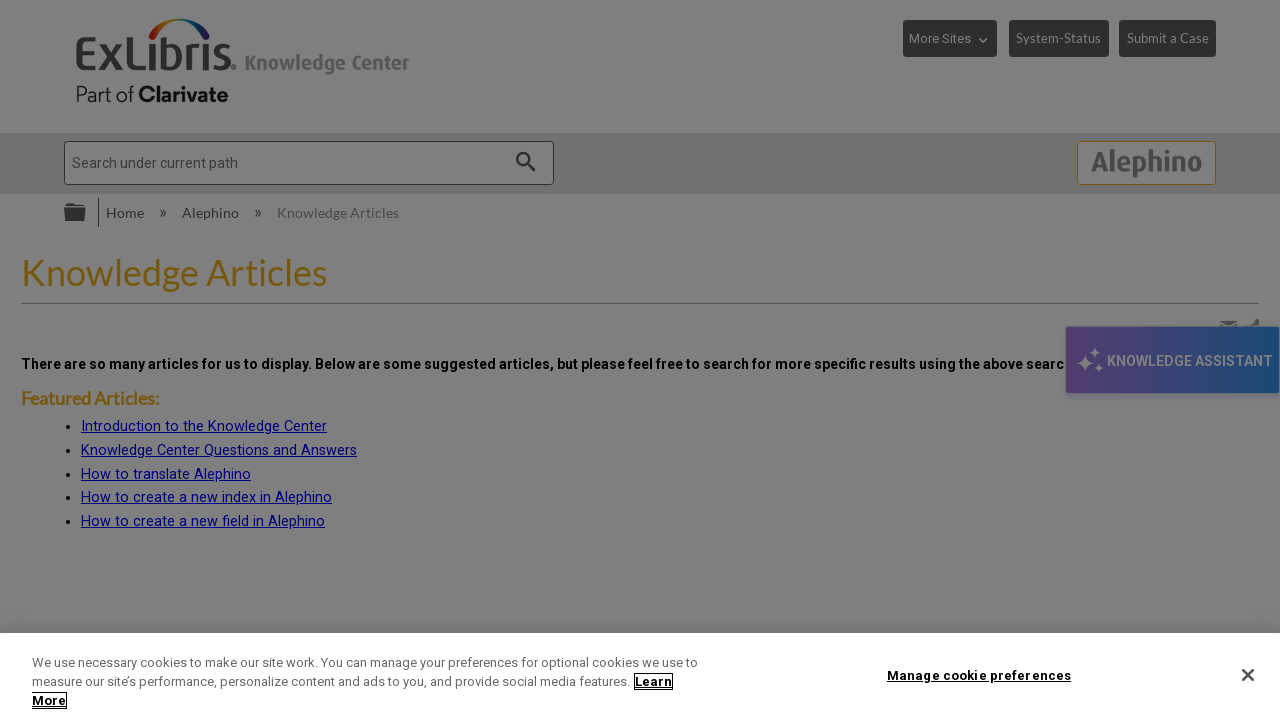

--- FILE ---
content_type: text/html; charset=utf-8
request_url: https://knowledge.exlibrisgroup.com/Alephino/Knowledge_Articles
body_size: 30386
content:
<!DOCTYPE html>
<html  lang="en">
<head prefix="og: http://ogp.me/ns# article: http://ogp.me/ns/article#">

        <meta name="viewport" content="width=device-width, initial-scale=1"/>
        <meta name="baidu-site-verification" content="NOdyDfj2A3"/>
        <meta name="google-site-verification" content="7sHeJukL7D7PV7JoFFiEIihZ5gjtnYMv8uZddEUACk8"/>
        <meta name="generator" content="MindTouch"/>
        <meta name="robots" content="index,follow"/>
        <meta property="og:title" content="Knowledge Articles"/>
        <meta property="og:site_name" content="Ex Libris Knowledge Center"/>
        <meta property="og:type" content="article"/>
        <meta property="og:locale" content="en_US"/>
        <meta property="og:url" content="https://knowledge.exlibrisgroup.com/Alephino/Knowledge_Articles"/>
        <meta property="og:image" content="https://a.mtstatic.com/@public/production/site_11811/1638394879-logo.png"/>
        <meta property="og:description" content="Answers as provided by our product analysts, to commonly raised questions."/>
        <meta property="article:published_time" content="2015-11-30T22:17:21Z"/>
        <meta property="article:modified_time" content="2015-12-14T13:03:39Z"/>
        <meta name="twitter:card" content="summary"/>
        <meta name="twitter:title" content="Knowledge Articles"/>
        <meta name="twitter:description" content="Answers as provided by our product analysts, to commonly raised questions."/>
        <meta name="twitter:image" content="https://a.mtstatic.com/@public/production/site_11811/1638394879-logo.png"/>
        <meta name="description" content="Answers as provided by our product analysts, to commonly raised questions."/>
        <link rel="canonical" href="https://knowledge.exlibrisgroup.com/Alephino/Knowledge_Articles"/>
        <link rel="search" type="application/opensearchdescription+xml" title="Ex Libris Knowledge Center Search" href="https://knowledge.exlibrisgroup.com/@api/deki/site/opensearch/description"/>
        <link rel="apple-touch-icon" href="https://a.mtstatic.com/@public/production/site_11811/1501491102-apple-touch-icon.png"/>
        <link rel="shortcut icon" href="https://a.mtstatic.com/@public/production/site_11811/1501491132-favicon.ico"/>

        <script type="application/ld+json">{"@context":"http:\/\/schema.org","@type":"Article","name":"Knowledge Articles","url":"https:\/\/knowledge.exlibrisgroup.com\/Alephino\/Knowledge_Articles","image":{"@type":"ImageObject","url":"https:\/\/a.mtstatic.com\/@public\/production\/site_11811\/1638394879-logo.png","height":{"@type":"QuantitativeValue","maxValue":315},"width":{"@type":"QuantitativeValue","maxValue":600}},"datePublished":"2015-11-30T22:17:21Z","dateModified":"2015-12-14T13:03:39Z","description":"Answers as provided by our product analysts, to commonly raised questions.","thumbnailUrl":"https:\/\/knowledge.exlibrisgroup.com\/@api\/deki\/pages\/18699\/thumbnail?default=https%3A%2F%2Fknowledge.exlibrisgroup.com%2F%40style%2Fcommon%2Fimages%2Fimage-placeholder.png","mainEntityofPage":{"@type":"WebPage","@id":"https:\/\/knowledge.exlibrisgroup.com\/Alephino\/Knowledge_Articles"},"headline":"Knowledge Articles","author":{"@type":"Organization","name":"Ex Libris","logo":{"@type":"ImageObject","url":"http:\/\/www.exlibrisgroup.com\/files\/LOGOS\/company_logo_horizontal.jpg","height":{"@type":"QuantitativeValue","maxValue":60},"width":{"@type":"QuantitativeValue","maxValue":600}}},"publisher":{"@type":"Organization","name":"Ex Libris","logo":{"@type":"ImageObject","url":"http:\/\/www.exlibrisgroup.com\/files\/LOGOS\/company_logo_horizontal.jpg","height":{"@type":"QuantitativeValue","maxValue":60},"width":{"@type":"QuantitativeValue","maxValue":600}}}}</script>
        <script type="application/ld+json">{"@context":"http:\/\/schema.org","@type":"WebPage","name":"Knowledge Articles","url":"https:\/\/knowledge.exlibrisgroup.com\/Alephino\/Knowledge_Articles","relatedLink":["https:\/\/knowledge.exlibrisgroup.com\/Alephino\/Knowledge_Articles\/Add_an_IP_Address_to_Access_Ex_Libris_Products_Through_Hosted_Server_Firewall","https:\/\/knowledge.exlibrisgroup.com\/Alephino\/Knowledge_Articles\/Customer_ability_to_close_Salesforce_Cases","https:\/\/knowledge.exlibrisgroup.com\/Alephino\/Knowledge_Articles\/Can_a_closed_SalesForce_case_be_re-opened%3F","https:\/\/knowledge.exlibrisgroup.com\/Alephino\/Knowledge_Articles\/SRU_Server"]}</script>
        <script type="application/ld+json">{"@context":"http:\/\/schema.org","@type":"BreadcrumbList","itemListElement":[{"@type":"ListItem","position":1,"item":{"@id":"https:\/\/knowledge.exlibrisgroup.com\/Alephino","name":"Alephino"}}]}</script>

        <title>Knowledge Articles - Ex Libris Knowledge Center</title>


    <style type="text/css">/*<![CDATA[*/
 ul{
 list-style-type: disc !important;
 }
/*]]>*/</style><style type="text/css">/*<![CDATA[*/
.elm-related-articles-container {
    display: none !important;
}/*]]>*/</style><style type="text/css">/*<![CDATA[*/
.elm-footer-siteinfo-nav {
    display: none;
}

footer.elm-footer{
    background: #434345;
    color: #fff;
    height: 5em;
    line-height: 5em;
}

.exlibris-footer {
    font-size: 90%;
}

footer ul {
    display: inline-block;
    padding: 0;
}

footer ul li {
    border-right: 1px solid #bfbfbf;
    display: inline-block;
    line-height: 1em;
    padding: 0 1em;
    margin-top: 0;

}
footer ul li:first-child {
    padding-left: 0;
}

#useful_links a {
   color: white;
}

footer ul li:last-child {
    border-right: 0;
}

footer span.reserved {
    float: right;
}/*]]>*/</style><style type="text/css">/*<![CDATA[*/
header>.elm-header-logo-container {
    display: none;
}

.elm-header-custom {
    min-height: 5em;
}

@media(min-width: 37.5em) {
    .elm-header-logo-container {
        padding: .9rem 0 0 !important;
    }
}

@media(min-width: 37.5em) {
    .elm-header-logo-container {
        text-align: left !important;
    }
}
.elm-header-logo-container {
    text-align: center;
    position: relative;
    padding-left: 0 !important;
    padding-right: 0 !important;
    padding-top: .5rem;
}
.elm-header-custom .elm-header-logo-container a {
    display: inline-block;
    max-width: 25em;
}

@media(min-width: 45em) {
    .header-navigation-buttons {
        display: block !important;
    }
}

.header-navigation-buttons {
    padding-top: .4em;
    float: right;
    display: none;
}

.more-sites {
    width: 7.3em;
}
.system-status {
    width: 8.8em;
}

.header-navigation-buttons select {
    margin-bottom: 1em;
    border: 1px solid #5d5c61;
    padding: .4em 1.6em .4em .4em;
    background-color: #5d5c61;
    color: #fff;
    font-size: 90% !important;
    line-height: 2;
    height: 2.85em; /* required as firefox doesn't honour line-height */
    cursor: pointer;
    -webkit-appearance: none;
    -moz-appearance: none;
}

.header-navigation-buttons select::-ms-expand {
    display: none;
}

.header-navigation-buttons button {
    font-size: 90% !important;
    padding: .4em .5em;
    margin-bottom: 1em;
}

.no-touch .header-navigation-buttons select:hover {
    background: #878787;
    box-shadow: 0 0 0.3em rgba(93, 92, 97, .5);
}

.header-navigation-buttons select option:first-child {
    display: none;
}

.ex-dropdown {
    position: relative;
    display: inline-block;
    margin-right: .8em;
}

.btn-margin{
     margin-right: .8em;
}
.ex-dropdown::after {
    position: absolute;
    font-family: Icomoon;
    content: "\e8e1";
    color: #fff;
    right: .5em;
    top: .8em;
    pointer-events: none;
}/*]]>*/</style><style type="text/css">/*<![CDATA[*/
/* Hide the Table of Contents in Knowledge Articles and Training sections */

body[class*="-knowledgearticles-"] #mt-toc-container,
body[class*="-training-"] #mt-toc-container {
    display: none;
}
/*]]>*/</style><style type="text/css">/*<![CDATA[*/
/* Hide the navigation links in Knowledge Articles and Training sections */

body[class*="-knowledgearticles-"] .elm-meta-article-navigation,
body[class*="-training-"] .elm-meta-article-navigation {
    display: none;
}

.article-top-navigation {
    border-bottom: none !important;
    margin-bottom: 1.25em !important;
}

.article-top-navigation li.elm-back-to-top {
    display: none;
}
/*]]>*/</style><style type="text/css">/*<![CDATA[*/
body.product-page .elm-meta-data.elm-meta-top .elm-page-rss-feed,
body.product-page .elm-meta-data.elm-meta-top .elm-page-share,
body.product-page .elm-meta-data.elm-meta-top .elm-social-share,
body.product-page .elm-meta-data.elm-meta-top .elm-meta-icons {
    display: none !important;
}/*]]>*/</style><style type="text/css">/*<![CDATA[*/
.elm-page-share span {
    font-size: 140%;
} 
/*]]>*/</style><style type="text/css">/*<![CDATA[*/
 .elm-pdf-download {
     margin: .25em .1em;
     position: relative;
     top: .2em;
     width: 1em;
     overflow: hidden;
     font-size: 130%;
 }
/*]]>*/</style><style type="text/css">/*<![CDATA[*/
#back-to-top {
    position: fixed;
    right: 21px;
    bottom: 14px;
    display: none;
    z-index: 1000;
    opacity: .9;
}
#back-to-top a {
    display: table-cell;
    text-align: center;
    vertical-align: middle;
    width: 2em;
    height: 2em;
    border-radius: .25em;
    -moz-border-radius: .25em;
    -webkit-border-radius: .25em;
    background-color: white;
    color: darkgray !important;
    font-size: 25px;
    cursor: pointer;
    box-shadow: 0 0 15px gray;
}
#back-to-top a:hover {
    background-color: lightgray;
    color: #fff !important;
}
#back-to-top span {
    position: relative;
    top: 2px;
}

@media(max-width: 37.5em) {
    #back-to-top {
        display: none !important;
    }
}
/*]]>*/</style><style type="text/css">/*<![CDATA[*/
#chat-button {
	position: fixed;
	top: 50%;
    transform: translate(0, -50%);
	right: 0;
	z-index: 1000;
	width: auto;
	padding: 16px 6px;
    writing-mode: vertical-rl;
	background: linear-gradient(90deg, rgba(168, 122, 224, 1) 0%, rgba(54, 149, 239, 1) 100%);
	box-shadow: 0px 4px 4px #8477e633;
	border: 1px solid #e4e4e4;
	display: flex;
	flex-direction: row;
	align-items: center;
	gap: 7px;
}

#chat-button:hover {
	cursor: pointer;
	background: linear-gradient(90deg, rgba(168, 122, 224, 1) 0%, rgb(45, 128, 206) 100%);
}

#chat-button:empty {
  visibility: hidden !important;
}

/* Mobile-specific button styles */
@media (max-width: 770px) {
	
	#chat-button {
		border-radius: 28px / 50% !important;
        top: 90% !important;
        right: 5px;
        padding: 8px !important;
  	}

	#chat-button .chat-button-text, #chat-button .chat-body-heading-title-beta {
		display: none !important;
	}

	#chat-button .chat-button-icon {
		transform: rotate(87deg);
	}
    
    .chat-body {
		bottom: 10px !important;
        top: unset !important;
        transform: none !important;
	}
}

.chat-button-text {
	font-weight: bold;
	color: #ffffff;
    font-size: 14px;
    font-family: 'Roboto', Calibri, "Helvetica Neue", Arial, "sans-serif";
}


.chat-button-icon {
	width: 35px;
	height: 35px;
	border-radius: 50%;
	display: flex;
}

.chat-button-icon-svg {
	width: 80%;
	height: 80%;
	margin: auto;
}


.webchat__bubble--from-user>.webchat__bubble__content {
	box-shadow: -1px 3px 4px -1px rgb(169 169 169);
	margin-inline-start: 3px !important;
	margin-bottom: 3px !important;
}

.webchat__send-box__main {
	width: 88%;
	margin: auto;
	border: 1px solid #bdbdbd;
	border-radius: 28px / 50%;
	background: white !important;
	padding: 6px;
	margin-block-end: 20px;
	margin-block-start: 20px;
}

.webchat__send-box-text-box__input {
	box-shadow: unset !important;
}

.webchat__send-box__main:focus-within {
	border: 1px solid #56a4da;
}

.webchat__icon-button:hover{
    border: none!important;
    background: #e2e2e2!important;
    border-radius: 50%;
}

.webchat__icon-button:hover > div {
background-color: transparent!important;
}


.webchat__suggested-action:not(:disabled):not([aria-disabled="true"]):hover,
.webchat__suggested-action:not(:disabled):not([aria-disabled="true"]):active {
	color: #286a7a !important;
	cursor: pointer;
	border-color: #286a7a !important;
    border-width: 2px !important;
}

.webchat__typingIndicator {
	background-image: url('https://knowledge.exlibrisgroup.com/@api/deki/files/186498/Dot-loading-animation.gif') !important;
}

.ac-image:hover, .ac-image-selected {
    cursor: pointer;
}
 
.ac-image-selected, .ac-image-after-selection {
    cursor: default;
    pointer-events: none;
}

#webchat>div>div {
	max-height: calc(100vh - 150px);
}

.chat-body {
	position: fixed;
    top: 50%;
    transform: translate(0, -50%);
    right: 0;
	border: 1px solid #bdbdbd;
	box-shadow: 4px 4px 4px #8477e633;
	z-index: 1000;
	display: none;
}

.chat-body-heading {
	display: flex;
	align-items: center;
	flex-wrap: nowrap;
	justify-content: space-between;
	padding: 5px 12px;
	border-bottom: 1px solid #bdbdbd;
	background: #ffffff;
}

.chat-body-heading .mt-section {
	display: contents;
}

.chat-body-heading-title {
	display: flex;
	margin-inline-end: auto;
	height: 25px;
	align-items: center;
	gap: 5px;
}

.chat-body-heading-title-icon {
	width: 23px;
}

.chat-body-heading-title-text {
	font-weight: bold;
	font-family: Calibri, "Helvetica Neue", Arial, "sans-serif";
	font-size: 18px;
	color: #000000 !important;
	margin: 0px;
}

.chat-body-heading-title-beta {
    display: none;
	font-weight: 700;
	font-size: .6875rem;
	color: #fff;
	border-color: #fff;
	border-radius: .625rem;
	padding-inline: .25rem;
	padding-block: .125rem;
	line-height: normal;
	background: radial-gradient(ellipse farthest-side at bottom center, #b175e1 10%, #3595f0 100%);
}

#chat-button>.chat-body-heading-title-beta {
	font-size: 0.5075rem;
	margin-inline-start: -5px;
	margin-bottom: 10px;
}

.chat-body-heading-close {
display: flex;
	border: 1px solid transparent;
	background: unset;
	font-size: larger;
	color: #757575;
    align-items: center;
    height: 31px;
	margin: 3px 0;
	padding: 0 11px;
}

.chat-body-heading-close svg path {
	fill: #222222;
}

.chat-body-heading-close :hover {
	background-color: #878787;
    border-radius: 3px;
    cursor: pointer;
}

#webchat {
width: 360px;
	background: linear-gradient(90deg, rgb(234 235 255) 0%, rgb(228 243 255) 100%);
}


.fui-Spinner {
	margin: auto;
    	padding-block: 60px;
	align-items: center;
	box-sizing: border-box;
	color: rgb(50, 49, 48);
	column-gap: 8px;
	display: flex;
	height: 32px;
	justify-content: center;
	line-height: 0px;
	overflow-x: hidden;
	overflow-y: hidden;
	row-gap: 8px;
	text-align: left;
	unicode-bidi: isolate;
	width: 32px;
}

@keyframes rb7n1on {
	0% {
		transform: rotate(0deg);
	}


	100% {
		transform: rotate(360deg);
	}
}

@keyframes r15mim6k {
	0% {
		transform: rotate(-135deg);
	}

	50% {
		transform: rotate(0deg);
	}

	100% {
		transform: rotate(225deg);
	}
}

.fui-Spinner__spinner {
	animation-duration: 1.5s;
	animation-iteration-count: infinite;
	animation-name: rb7n1on;
	animation-timing-function: linear;
	background-color: rgb(115, 227, 223);
	box-sizing: border-box;
	color: rgb(11, 85, 106);
	display: block;
	flex-shrink: 0;
	height: 32px;
	line-height: 0px;
	margin-bottom: 0px;
	margin-left: 0px;
	margin-right: 0px;
	margin-top: 0px;
	mask-image: radial-gradient(closest-side, rgba(0, 0, 0, 0) calc(100% - 4px), rgb(255, 255, 255) calc(100% - 3px), rgb(255, 255, 255) calc(100% - 1px), rgba(0, 0, 0, 0) 100%);
	position: relative;
	text-align: left;
	width: 32px;
}

.fui-Spinner__spinnerTail {
	animation-duration: 1.5s;
	animation-iteration-count: infinite;
	animation-name: r15mim6k;
	animation-timing-function: cubic-bezier(0.33, 0, 0.67, 1);
	box-sizing: border-box;
	color: rgb(11, 85, 106);
	display: block;
	height: 32px;
	line-height: 0px;
	margin-bottom: 0px;
	margin-left: 0px;
	margin-right: 0px;
	margin-top: 0px;
	mask-image: conic-gradient(rgba(0, 0, 0, 0) 105deg, rgb(255, 255, 255) 105deg);
	position: absolute;
	text-align: left;
	width: 32px;
}

.fui-Spinner__spinnerTail::before {
	animation-delay: 0s;
	animation-direction: normal;
	animation-duration: 1.5s;
	animation-fill-mode: none;
	animation-iteration-count: infinite;
	animation-name: r18vhmn8;
	animation-play-state: running;
	animation-timing-function: cubic-bezier(0.33, 0, 0.67, 1);
	background-image: conic-gradient(rgb(11, 85, 106) 135deg, rgba(0, 0, 0, 0) 135deg);
	color: rgb(11, 85, 106);
	content: "";
	display: block;
	height: 32px;
	line-height: 0px;
	position: absolute;
	text-align: left;
	width: 32px;
}

@keyframes r18vhmn8 {

	0% {
		transform: rotate(0deg);
	}

	50% {
		transform: rotate(105deg);
	}

	100% {
		transform: rotate(0deg);
	}
}

@keyframes rkgrvoi {
	0% {
		transform: rotate(0deg);
	}


	50% {
		transform: rotate(225deg);
	}

	100% {
		transform: rotate(0deg);
	}
}

.fui-Spinner__spinnerTail::after {
	animation-delay: 0s;
	animation-direction: normal;
	animation-duration: 1.5s;
	animation-fill-mode: none;
	animation-iteration-count: infinite;
	animation-name: rkgrvoi;
	animation-play-state: running;
	animation-timing-function: cubic-bezier(0.33, 0, 0.67, 1);
	background-image: conic-gradient(rgb(11, 85, 106) 135deg, rgba(0, 0, 0, 0) 135deg);
	color: rgb(11, 85, 106);
	content: "";
	display: block;
	height: 32px;
	line-height: 0px;
	position: absolute;
	text-align: left;
	width: 32px;
}/*]]>*/</style><style type="text/css">/*<![CDATA[*/
.mt-sortable-listing-title,
.mt-listing-detailed-title a {
    text-align: center;
    margin-top: 0 !important;
}

.mt-sortable-listing-title::before,
.mt-listing-detailed-title a::before {
    position: relative;
    top: 2px;
    font-family: IcoMoon;
    /* margin-right: .5em; not needed now we are aligning center */
    font-size: 2.5em;
    display: block;
    text-align: center;
    /*z-index: 2;*/
}

.mt-sortable-listing-title::after,
.mt-listing-detailed-title a::after {
    content: "";
    position: absolute;
    top: 0;
    left: 0;
    width: 100%;
    height: 100%;
    display: none;
    /*z-index: 1;*/
}

.mt-search-carousel-image-container::before {
    font-family: IcoMoon;
    font-size: 600%;
}

.mt-search-file {
    display: none;
}

.mt-search-information .title a::before {
    float: left;
    position: relative;
    top: 1px;
    font-family: IcoMoon;
    color: gray;
}

.mt-search-information .title a::after {
    float: left;
    position: relative;
    top: 1px;
    font-size: 65%;
    margin: 0 .5em;
    border: 1px solid gray;
    padding: .2em .5em;
}

/* Move images down in carousel */
span.mt-search-carousel-image-container {
    line-height: 12.5;
}

/* make first two entries on product pages wider */
.product-page li.mt-sortable-listing:first-child,
.product-page li.mt-sortable-listing:first-child+li
{
    /*min-width: 47%;*/
}

/* Hide any images from carousel items where we are using an icon instead */
a.mt-search-carousel-item[title="Community Knowledge"] .mt-search-carousel-image,
a.mt-search-carousel-item[title="Content Corner"] .mt-search-carousel-image,
a.mt-search-carousel-item[title="Product Documentation"] .mt-search-carousel-image,
a.mt-search-carousel-item[title="Training"] .mt-search-carousel-image,
a.mt-search-carousel-item[title="Release Notes"] .mt-search-carousel-image,
a.mt-search-carousel-item[title="Product Materials"] .mt-search-carousel-image,
a.mt-search-carousel-item[title="Supporting Resources"] .mt-search-carousel-image,
a.mt-search-carousel-item[title="Knowledge Articles"] .mt-search-carousel-image,
a.mt-search-carousel-item[title^="Implementation"] .mt-search-carousel-image,
a.mt-search-carousel-item[title^="Best Practices and How-Tos"] .mt-search-carousel-image,
a.mt-search-carousel-item[title^="LibGuide"] .mt-search-carousel-image
{
    display: none;
}

a.mt-search-carousel-item[title="Community Knowledge"] .mt-search-carousel-image-container,
a.mt-search-carousel-item[title="Content Corner"] .mt-search-carousel-image-container,
a.mt-search-carousel-item[title="Product Documentation"] .mt-search-carousel-image-container,
a.mt-search-carousel-item[title="Training"] .mt-search-carousel-image-container,
a.mt-search-carousel-item[title="Release Notes"] .mt-search-carousel-image-container,
a.mt-search-carousel-item[title="Product Materials"] .mt-search-carousel-image-container,
a.mt-search-carousel-item[title="Supporting Resources"] .mt-search-carousel-image-container,
a.mt-search-carousel-item[title="Knowledge Articles"] .mt-search-carousel-image-container,
a.mt-search-carousel-item[title^="Implementation"] .mt-search-carousel-image-container,
a.mt-search-carousel-item[title^="Best Practices and How-Tos"] .mt-search-carousel-image-container,
a.mt-search-carousel-item[title^="LibGuide"] .mt-search-carousel-image-container {
    line-height: 1.4;
}

.product-page a.mt-sortable-listing-link[title="Community Knowledge"] .mt-sortable-listing-title::before,
.product-page .mt-listing-detailed-title a[href*="Community_Knowledge"]::before,
a.mt-search-carousel-item[title="Community Knowledge"] .mt-search-carousel-image-container::before,
.mt-search-information .title a[href*="Community_Knowledge"]::before {
    content: "\e821"; /* users */
}
.product-page a.mt-sortable-listing-link[title="Community Knowledge"] .mt-sortable-listing-title::after,
.product-page .mt-listing-detailed-title a[title="Community Knowledge"]::after {
    /*background: url("https://exlibris-dev.mindtouch.us/@api/deki/files/24004/network-1.svg");
    display: block;
    background-size: 200%;
    background-position: -100px;
    opacity: .4;*/
}
.mt-search-information .title a[href*="Community_Knowledge"]::after {
    content: "Community Knowledge";
    background-color: rgb(38, 176, 147);
    border-color: rgb(38, 176, 147);
    color: white;
}

.product-page a.mt-sortable-listing-link[title="Content Corner"] .mt-sortable-listing-title::before,
.product-page .mt-listing-detailed-title a[href*="Content_Corner"]::before,
a.mt-search-carousel-item[title="Content Corner"] .mt-search-carousel-image-container::before,
.mt-search-information .title a[href*="Content Corner"]::before {
    content: "\e818"; /* paper airplane */
}

.mt-search-information .title a[href*="Content_Corner"]::after {
    content: "Content Corner";
}

.product-page a.mt-sortable-listing-link[title="Product Documentation"] .mt-sortable-listing-title::before,
.product-page .mt-listing-detailed-title a[href*="Product_Documentation"]::before,
a.mt-search-carousel-item[title="Product Documentation"] .mt-search-carousel-image-container::before,
.mt-search-information .title a[href*="Product_Documentation"]::before {
    content: "\e7e7"; /* newspaper-alt */
}
.mt-search-information .title a[href*="Product_Documentation"]::after {
    content: "Documentation";
}

.product-page a.mt-sortable-listing-link[title="Training"] .mt-sortable-listing-title::before,
.product-page .mt-listing-detailed-title a[href*="Training"]::before,
a.mt-search-carousel-item[title="Training"] .mt-search-carousel-image-container::before,
.mt-search-information .title a[href*="Training"]::before {
    content: "\e849"; /* graduation */
}
.mt-search-information .title a[href*="Training"]::after {
    content: "Training";
}

.product-page a.mt-sortable-listing-link[title="Release Notes"] .mt-sortable-listing-title::before,
.product-page .mt-listing-detailed-title a[href*="Release_Notes"]::before,
a.mt-search-carousel-item[title="Release Notes"] .mt-search-carousel-image-container::before,
.mt-search-information .title a[href*="Release_Notes"]::before {
    content: "\e842"; /* megaphone */
}
.mt-search-information .title a[href*="Release_Notes"]::after {
    content: "Release Notes";
}

.product-page a.mt-sortable-listing-link[title="Product Materials"] .mt-sortable-listing-title::before,
.product-page .mt-listing-detailed-title a[href*="Product_Materials"]::before,
a.mt-search-carousel-item[title="Product Materials"] .mt-search-carousel-image-container::before,
.mt-search-information .title a[href*="Product_Materials"]::before {
    content: "\e69b"; /* trophy */
}
.mt-search-information .title a[href*="Product_Materials"]::after {
    content: "Prod. Materials";
}

.product-page a.mt-sortable-listing-link[title="Supporting Resources"] .mt-sortable-listing-title::before,
.product-page .mt-listing-detailed-title a[href*="Supporting_Resources"]::before,
a.mt-search-carousel-item[title="Supporting Resources"] .mt-search-carousel-image-container::before,
.mt-search-information .title a[href*="Supporting_Resources"]::before {
    content: "\e69b"; /* trophy */
}
.mt-search-information .title a[href*="Supporting_Resources"]::after {
    content: "Supporting Resources";
}

.product-page a.mt-sortable-listing-link[title="Knowledge Articles"] .mt-sortable-listing-title::before,
.product-page .mt-listing-detailed-title a[href*="Knowledge_Articles"]::before,
a.mt-search-carousel-item[title="Knowledge Articles"] .mt-search-carousel-image-container::before,
.mt-search-information .title a[href*="Knowledge_Articles"]::before {
    content: "\e8bd"; /* book */
}
.mt-search-information .title a[href*="Knowledge_Articles"]::after {
    content: "Article";
}

.product-page a.mt-sortable-listing-link[title="New and Upcoming Collections"] .mt-sortable-listing-title::before, 
.product-page .mt-listing-detailed-title a[href*="New_and_Upcoming_Collections"]::before, 
a.mt-search-carousel-item[title="New and Upcoming Collections"] .mt-search-carousel-image-container::before, 
.mt-search-information .title a[href*="New_and_Upcoming_Collections"]::before { 
content: "\e628"; /* bullhorn */ 
} 
.mt-search-information .title a[href*="New_and_Upcoming_Collections"]::after { 
content: "New and Upcoming Collections"; 
} 

.product-page a.mt-sortable-listing-link[title="Content Statistics"] .mt-sortable-listing-title::before, 
.product-page .mt-listing-detailed-title a[href*="Content_Statistics"]::before, 
a.mt-search-carousel-item[title="Content Statistics"] .mt-search-carousel-image-container::before, 
.mt-search-information .title a[href*="Content_Statistics"]::before { 
content: "\e7e7"; /* newspaper-alt */ 
} 
.mt-search-information .title a[href*="Content_Statistics"]::after { 
content: "Content Statistics"; 
} 

.product-page a.mt-sortable-listing-link[title="Content Providers"] .mt-sortable-listing-title::before, 
.product-page .mt-listing-detailed-title a[href*="Content_Providers"]::before, 
a.mt-search-carousel-item[title="Content Providers"] .mt-search-carousel-image-container::before, 
.mt-search-information .title a[href*="Content_Providers"]::before { 
content: "\e821"; /* Users4 */ 
} 
.mt-search-information .title a[href*="Content_Providers"]::after { 
content: "Content Providers"; 
} 

.product-page a.mt-sortable-listing-link[title="Webinars, Idea Exchange and Newsletters"] .mt-sortable-listing-title::before, 
.product-page .mt-listing-detailed-title a[href*="Webinars%2C_Idea_Exchange_and_Newsletters"]::before, 
a.mt-search-carousel-item[title="Webinars, Idea Exchange and Newsletters"] .mt-search-carousel-image-container::before, 
.mt-search-information .title a[href*="Webinars%2C_Idea_Exchange_and_Newsletters"]::before { 
content: "\e849"; /* graduation */ 
} 
.mt-search-information .title a[href*="Webinars%2C_Idea_Exchange_and_Newsletters"]::after { 
content: "Webinars, Idea Exchange and Newsletters"; 
} 

.product-page a.mt-sortable-listing-link[title^="Implementation"] .mt-sortable-listing-title::before,
.product-page .mt-listing-detailed-title a[href*="Implementation"]::before,
a.mt-search-carousel-item[title^="Implementation"] .mt-search-carousel-image-container::before,
.mt-search-information .title a[href*="Implementation"]::before {
    content: "\e68f"; /* cog */
}
.mt-search-information .title a[href*="Implementation"]::after {
    content: "Implementation";
}

.product-page a.mt-sortable-listing-link[title^="Implementation"] .mt-sortable-listing-title::before,
.product-page .mt-listing-detailed-title a[href*="Implementation"]::before,
a.mt-search-carousel-item[title^="Implementation"] .mt-search-carousel-image-container::before,
.mt-search-information .title a[href*="Implementation"]::before {
    content: "\e68f"; /* cog */
}
.mt-search-information .title a[href*="Implementation"]::after {
    content: "Implementation";
}

.product-page a.mt-sortable-listing-link[title^="Best Practices and How-Tos"] .mt-sortable-listing-title::before,
.product-page .mt-listing-detailed-title a[href*="Best_Practices_and_How-Tos"]::before,
a.mt-search-carousel-item[title^="Best Practices and How-Tos"] .mt-search-carousel-image-container::before,
.mt-search-information .title a[href*="Best_Practices_and_How-Tos"]::before {
    content: "\e617"; /* feather */
}
.mt-search-information .title a[href*="Best_Practices_and_How-Tos"]::after {
    content: "Best Practices";
}

.product-page a.mt-sortable-listing-link[title^="LibGuide"] .mt-sortable-listing-title::before,
.product-page .mt-listing-detailed-title a[href*="LibGuide"]::before,
a.mt-search-carousel-item[title^="LibGuide"] .mt-search-carousel-image-container::before,
.mt-search-information .title a[href*="LibGuide"]::before {
    content: "\e6bb"; /* cloud */
}
.mt-search-information .title a[href*="LibGuide"]::after {
    content: "LibGuide";
}
/* hide LibGuide default icon */
.product-page .mt-listing-detailed-image a[title^="LibGuide"] {
    display: none;
}/*]]>*/</style><style type="text/css">/*<![CDATA[*/
/* See Control Panel -> All Roles CSS for styling */


/* Hide the featured topics area until it has been moved to its final location -
 * avoiding the brief, undesirable, appearance of content at the top of the page */
.elm-header-custom .mt-include,
.elm-header-custom .featured-topics-instructions,
.elm-header-custom .featured-topics {
    display: none;
}

/* Prevent the list of featured topics from appearing to users
 * visiting the edit/list management page to avoid confusion */
body:not(.product-page) .featured-topics {
     display: none;   
}/*]]>*/</style><style type="text/css">/*<![CDATA[*/
.featured-topics.product-link:before {
    content: "Learn More";
}
.product-link p:after {
    font: normal 100%/1 icomoon;
    content: "\e95f";
    margin-left: .5em;
}/*]]>*/</style><style type="text/css">/*<![CDATA[*/
/* See Control Panel -> Custom Site CSS for styling */


/* The following rule hides the product link until it has been moved to its final
 * location, avoiding the brief unwanted flash of content at the top of the page */

.elm-header-custom .product-link {
    display: none;
}/*]]>*/</style><style type="text/css">/*<![CDATA[*/
/* items that we do not want on the Community Knowledge pages */

/* table of contents (normally appears top-left of article */
body[class*="-communityknowledge"] aside#mt-toc-container {
    display: none;
}

/* next and previous articles at top and bottom of article */
body[class*="-communityknowledge"] li.elm-article-pagination {
    display: none;
}

body[class*="-communityknowledge"] h5.mt-classification-heading {
    display: none;
}

body[class*="-communityknowledge"] {
    background: url("https://knowledge.exlibrisgroup.com/@api/deki/files/66808/community-knowledge-background-1.jpg");
    background-position: 0 270px;
    background-repeat: repeat;
}

body[class*="-communityknowledge"] header.elm-header {
     background: white;   
}

body[class*="-communityknowledge"] .ui-tabs {
    background: transparent !important;
}

body[class*="-communityknowledge"] :not(.mt-classification-listings).mt-guide-listings>li {
    background: white;
    border: 1px solid;
    border-radius: .5rem;
}

body[class*="-communityknowledge"] .mt-classification-listings {
    background: white;
    margin: .1em !important;
    border: 1px solid #a8a8a8;
    border-radius: .5em;
    padding: 1em;
}

body[class*="-communityknowledge"] .mt-classification-listings>li {
    border: none !important;
    text-align: left;
    font-size: 79%;
}

body[class*="-communityknowledge"][class*="columbia-article-topic "] .mt-content-container {
    padding: 1rem;
    background: white;
    border: 1px #a8a8a8 solid;
    border-radius: .5rem;
    border-bottom: 0;
    border-bottom-left-radius: 0;
    border-bottom-right-radius: 0;
}

body[class*="-communityknowledge"][class*="columbia-article-topic "] footer.elm-content-footer {
    background: white;
    margin-top: 0;
    padding: 2em 2em 0 2em;
    border: 1px #a8a8a8 solid;
    border-radius: .5rem;
    border-top: 0;
    border-top-left-radius: 0;
    border-top-right-radius: 0;
}

body[class*="-communityknowledge "] h1#title:before {
    content: "\e821";
    display: inline-block;
    float: left;
    margin-right: .5rem;
    font-family: Icomoon;
}/*]]>*/</style><style type="text/css">/*<![CDATA[*/
ul.language-options li.mt-sortable-listing:first-child {
    min-width: 90%;
}/*]]>*/</style><style type="text/css">/*<![CDATA[*/
.elm-page-rss-feed {
    display: none;
}
.elm-meta-data.elm-meta-top .elm-page-rss-feed {
    display: inline-block;
}
.elm-page-rss-feed a {
    width: 1.2em !important;
    margin-right: .25em !important;
}
.elm-page-rss-feed span {
    font-size: 130%;
}/*]]>*/</style><style type="text/css">/*<![CDATA[*/
body.columbia-article-topic-category .mt-sortable-listing-detailed {
    position: relative;
    min-height: 16em;
}

body.columbia-article-topic-category .mt-sortable-listing-detailed .mt-listing-detailed-overview {
    margin-top: 2em;
    text-align: center;
}

body.columbia-article-topic-category .mt-sortable-listing-detailed .mt-reveal-listing-expand-link {
     display: none !important;
}

body.columbia-article-topic-category .mt-sortable-listing-detailed .mt-listing-detailed-subpages {
    display: none;
    position: absolute;
    box-sizing: border-box;
    overflow: hidden;
    z-index: 1;
    top: 0;
    left: 0;
    margin: 0;
    padding: 1.5em 2em;
    height: 100%;
    width: 100%;
    background-color: rgba(0, 0, 0, 0.8);
    -moz-border-radius: .25em;
    -webkit-border-radius: .25em;
    border-radius: .25em;
}

body.columbia-article-topic-category .mt-sortable-listing-detailed .mt-listing-detailed-subpages li.mt-show-more-listing {
    margin-bottom: 0.2em;
}

body.columbia-article-topic-category .mt-sortable-listing-detailed .mt-listing-detailed-subpages li.mt-show-more-listing a,
body.columbia-article-topic-category .mt-sortable-listing-detailed .mt-listing-detailed-subpages li.mt-show-more-listing span {
    color: #D5D5D5 !important;
}

body.columbia-article-topic-category .mt-sortable-listing-detailed .mt-listing-detailed-subpages li.mt-show-more-listing a:hover,
body.columbia-article-topic-category .mt-sortable-listing-detailed .mt-listing-detailed-subpages li.mt-show-more-listing a:hover span {
    color: white !important;
}

body.columbia-article-topic-category .mt-sortable-listing-detailed .mt-listing-detailed-subpages button {
    color: white;
}

body.columbia-article-topic-category .mt-sortable-listing-detailed .mt-listing-detailed-subpages ul {
    margin: 0 !important;
    overflow: visible;
}

body.columbia-article-topic-category .mt-sortable-listing-detailed .mt-listing-detailed-title {
    margin: 0 !important;
}

body.columbia-article-topic-category .mt-sortable-listing-detailed .mt-listing-detailed-title a {
      display: block;
}

@media (min-width: 80em) {
    body.columbia-article-topic-category .mt-sortable-listing-detailed {
        flex-basis: 20em !important;
    }
}/*]]>*/</style><style type="text/css">/*<![CDATA[*/
/* Possible fix for alpabetical list margin */
.mt-guide-listings li.mt-listing-no-break:first-child {
    margin-top: 0 !important;
}

/* Hide the footer container to save some space at the bottom of the page (it has no contents) */
.columbia-article-topic-guide .elm-content-footer {
    display: none;
}

/* Essential styling for the re-created tab links &acirc;&#128;&#147; the colour styles are in the Global Site CSS */
.ex-tab-link {
    display: inline-block;
    margin-right: 1em;
    background: #5d5c61;
    border: 1px solid #5d5c61;
    color: #fff !important;
    font-size: 90%;
    border-radius: .25em;
    line-height: 2;
    padding: .4em 1em;
    outline: none !important;
}

/* Tidy up tabs display for admins */
.ui-tabs-scroll-container,
.mt-guide-add-button-container {
    background: none !important;
}
.ui-tabs-scroll-container a.mt-guide-tab-link {
    color: #999 !important;
}
.ui-tabs-scroll-container a.mt-guide-tab-link:hover {
    color: #333 !important;
}

/* Hide the main area border */
.columbia-article-topic-guide .ui-tabs {
    border: none;
}

.columbia-article-topic-guide .ui-tabs .ui-tabs-panel {
    padding: 0;
    border: none !important; /* prevent border from appearing on smaller devices */
}

@media (min-width: 18.75em) {
    .mt-guide-listings {
        margin: 1em 0 !important;
    }
}

@media (min-width: 25em) {
    .mt-guide-listings {
        margin: 1em -.75em !important;
    }
}

@media (min-width: 37.5em) {
    .mt-guide-listings {
        margin: 1em -1em !important;
    }
}

@media (min-width: 18.75em) {
    .mt-guide-listings .mt-listing-detailed,
    ul.mt-page-directory-listings.mt-guide-listings>li,
    ul.mt-featured-list.mt-guide-listings>li {
        padding: 1em 1.25em !important;
    }
}

@media (min-width: 37.5em) {
    .mt-guide-listings .mt-listing-detailed,
    ul.mt-page-directory-listings.mt-guide-listings>li,
    ul.mt-featured-list.mt-guide-listings>li {
        padding: 1.5em 2em !important;
    }
}

.mt-guide-listings .mt-listing-detailed,
ul.mt-page-directory-listings.mt-guide-listings>li,
ul.mt-featured-list.mt-guide-listings>li {
    overflow: hidden;
    padding: 1.5em 2em !important;
    text-align: left;
}

.columbia-article-topic-guide .mt-page-directory-listings {
    column-gap: 0 !important;
    padding-top: 1em;
}

.columbia-article-topic-guide .mt-page-directory-listings>li {
    margin-top: 0 !important;
}

@media (min-width: 80em) {
    .mt-guide-listings:not(.mt-listing-article-list)>li {
        flex-basis: 20em;
    }
}

@media (min-width: 37.5em) {
    .mt-guide-listings:not(.mt-listing-article-list)>li {
        margin: 1em !important;
        margin-top: 1em !important;
        margin-right: 1em !important;
        margin-bottom: 1em !important;
        margin-left: 1em !important;
    }
}

@media (min-width: 25em) {
    .mt-guide-listings:not(.mt-listing-article-list)>li {
        margin: .75em !important;
        margin-top: 0.75em !important;
        margin-right: 0.75em !important;
        margin-bottom: 0.75em !important;
        margin-left: 0.75em !important;
    }
}

@media (min-width: 18.75em) {
    .mt-guide-listings>li:not(.mt-show-more-listing) {
        min-width: 0;
        margin: .5em 0 !important;
        margin-top: 0.5em !important;
        margin-right: 0px !important;
        margin-bottom: 0.5em !important;
        margin-left: 0px !important;
    }
}

.mt-guide-listings:not(.mt-listing-article-list)>li {
    border-width: 1px !important;
    border-style: solid !important;
    border-radius: .5em !important;
    min-width: 0;
    margin: 1em !important;
    text-align: center;
}

@media (min-width: 80em) {
    .mt-page-directory-listings,
    .mt-tag-directory-listings {
        -moz-column-count: 3 !important;
        -webkit-column-count: 3 !important;
        column-count: 3 !important;
    }
}

.mt-tag-directory-listings>li,
.mt-page-directory-listings>li {
    padding: 1.5em 2em !important;
}/*]]>*/</style><style type="text/css">/*<![CDATA[*/
/* Prevent the default search text from being displayed */
li.type-empty p {
    display: none;
} 
/*]]>*/</style><style type="text/css">/*<![CDATA[*/
/* Hide the default 404 flash message */

#special-404 #flash-messages {
    display: none;
}
/*]]>*/</style><style type="text/css">/*<![CDATA[*/
/* See Control Panel -> Custom Site CSS for styling */


/* The following rule hides the search until it has been moved into its final location */

.elm-header-custom .product-search-container {
    display: none;
}/*]]>*/</style>

        <link media="screen" type="text/css" rel="stylesheet" href="https://a.mtstatic.com/@cache/layout/anonymous.css?_=ce7968019421f1a39e9087fef5089341_a25vd2xlZGdlLmV4bGlicmlzZ3JvdXAuY29t:site_11811" id="mt-screen-css" />

    
        <link media="print" type="text/css" rel="stylesheet" href="https://a.mtstatic.com/@cache/layout/print.css?_=cbc1ef412669c94bc786fec8dbd498bd:site_11811" id="mt-print-css" />


    <script type="application/json" nonce="b273e966c96ef7e7269b99cf5fa671260cfbd01198e894d14d018dada6b58514" id="mt-localizations-draft">
{"Draft.JS.alert.cancel.button":"OK","Draft.JS.alert.cancel.message":"You can not cancel a draft when the live page is unpublished.","Draft.JS.alert.cancel.title":"This draft cannot be canceled","Draft.JS.alert.publish.button":"OK","Draft.JS.alert.publish.message":"You can not publish a draft of a page with an unpublished parent","Draft.JS.alert.publish.title":"This draft cannot be published","Draft.JS.alert.unpublish.button":"OK","Draft.JS.alert.unpublish.message":"You can not unpublish a page when published subpages are present.","Draft.JS.alert.unpublish.title":"This page cannot be unpublished","Draft.JS.success.cancel":"The draft was successfully deleted.","Draft.JS.success.schedule.publish":"Publication schedule successfully created.","Draft.JS.success.publish":"The draft was successfully published.","Draft.JS.success.unpublish":"The page was successfully unpublished.","Draft.JS.success.unpublish.inherits-schedule\n        Draft.JS.success.unpublish.scheduled-to-publish":"[MISSING: draft.js.success.unpublish.inherits-schedule\n        draft.js.success.unpublish.scheduled-to-publish]","Draft.JS.success.update.schedule.publish":"Publication schedule successfully updated.","Draft.JS.success.update.schedule.unpublish":"[MISSING: draft.js.success.update.schedule.unpublish]","Draft.JS.success.delete.schedule\n        Draft.JS.success.delete.schedule.with.subpages\n        Draft.error.cancel":"[MISSING: draft.js.success.delete.schedule\n        draft.js.success.delete.schedule.with.subpages\n        draft.error.cancel]","Draft.error.publish":"There was an error publishing the draft.","Draft.error.unpublish":"There was an error unpublishing the page.","Draft.message.at":"at","Dialog.ConfirmSave.StrictIdf.title":"Oops!","Dialog.ConfirmSave.StrictIdf.error.missing-template-reference":"This article type requires a template reference widget. Not having one may negatively impact your site and SEO. Please contact CXone Expert support.","Dialog.ConfirmSave.StrictIdf.label.continue":"Proceed anyway","Dialog.ConfirmSave.StrictIdf.label.cancel":"Cancel","Dialog.ConfirmSave.StrictIdf.label.missing-template-reference-help-link":"Learn more about required references","Dialog.ConfirmSave.StrictIdf.error.invalid-idf":"This type of article should not exist at the requested location in the site hierarchy. Proceeding with the requested move may negatively impact site navigation and SEO.","Dialog.ConfirmSave.StrictIdf.label.invalid-idf-help-link":"Learn more about IDF structure","Dialog.EditDraft.page-title":"Create draft","Dialog.Scheduler.Common.label.am":"{0} AM","Dialog.Scheduler.Common.label.pm":"{0} PM","Dialog.Scheduler.Publish.alert-create-draft":"Create","Dialog.Scheduler.Publish.alert-existing-publication-scheduled":"This location has an existing publication schedule applied.  The new page will inherit this new schedule.","Dialog.Scheduler.Publish.alert-modify-message":"This draft is scheduled to be published {0} at {1}. A schedule cannot be modified or deleted less than 15 minutes from its start time.","Dialog.Scheduler.Publish.alert-modify-title":"This schedule cannot be modified","Dialog.Scheduler.Publish.button-close":"Close","Dialog.Scheduler.Publish.button-save":"Save publish schedule","Dialog.Scheduler.Publish.button-go-to-parent":"Go to parent","Dialog.Scheduler.Publish.do-not-have-permission-message":"This page will be published {0} with another page scheduled by {1}. You do not have permission to view this page. Please see {1} to resolve scheduling conflicts.","Dialog.Scheduler.Publish.go-to-parent-message":"This draft will be published {0}, scheduled by {1}. A schedule can only be modified where it was created.","Dialog.Scheduler.Publish.label.f1-link":"Learn about scheduled publishing","Dialog.Scheduler.Publish.page-title":"Publish","Dialog.Scheduler.Unpublish.button-save":"Save unpublish schedule","Dialog.Scheduler.Unpublish.alert-modify-message":"This page is scheduled to be unpublished {0} at {1}. A schedule cannot be modified or deleted less than 15 minutes from its start time.","Dialog.Scheduler.Unpublish.do-not-have-permission-message":"This page will be unpublished {0} with another page scheduled by {1}. You do not have permission to view this page. Please see {1} to resolve scheduling conflicts.","Dialog.Scheduler.Unpublish.go-to-parent-message":"This page will be unpublished {0}, scheduled by {1}. A schedule can only be modified where it was created.","Dialog.Scheduler.Unpublish.page-title":"Unpublish","Page.Dashboard.page-title":"Dashboard"}    </script>    <script type="application/json" nonce="b273e966c96ef7e7269b99cf5fa671260cfbd01198e894d14d018dada6b58514" id="mt-localizations-editor">
{"Article.Attach.file.upload.toobig":"The file \"{1}\" is too large.  The maximum allowed file size is {0}.","Article.Attach.file.upload.notAllowed":"The selected file can not be uploaded because you do not have permission to upload files of that type.","Article.Attach.file.upload.fileExtension":"You picked a file with an unsupported extension.  Please try again with a valid file.","Article.Common.page-is-restricted-login":"You do not have permission to view this page - please try signing in.","Article.Common.page-save-conflict":"You may have overwritten a concurrent editor's changes. Use this page's <a title=\"Revision History\" target=\"_blank\" href=\"{0}\" >Revision History<\/a> to review.","Article.Error.page-couldnt-be-loaded":"The requested page's contents could not be loaded.","Article.Error.page-save-conflict":"A page already exists at {0}. Navigate to the existing page and edit the page if you wish to modify its contents.","Article.Error.page-save-forbidden":"Your session has expired or you do not have permission to edit this page.","Article.Error.page-title-required":"A page title is required.","Article.edit.summary":"Edit summary","Article.edit.summary-reason":"Why are you making this edit?","Article.edit.enter-reason":"Enter reason (viewable in Site History Report)","Component.YoutubeSearch.error.key-invalid":"Your YouTube API Key was improperly configured. Please review the article at the","Component.YoutubeSearch.error.key-missing":"Your CXone Expert deployment needs to update your YouTube API Key. Details on how to update can be found at the","Component.YoutubeSearch.error.search-failed":"Search failed","Component.YoutubeSearch.info.not-found":"No videos found","Component.YoutubeSearch.label.video-url":"Video URL","Component.YoutubeSearch.placeholder.query":"Video URL or YouTube search query","Dialog.ConfirmCancel.button.continue-editing":"Continue editing","Dialog.ConfirmCancel.button.discard-changes":"Discard changes","Dialog.ConfirmCancel.message.changes-not-saved":"Your changes have not been saved to MindTouch.","Dialog.ConfirmCancel.title":"Discard changes?","Dialog.ConfirmDeleteRedirects.label.delete-redirects-help-link":"Learn more about deleting redirects","Dialog.ConfirmSave.error.redirect":"A redirect exists at this location and will be deleted if you continue. This may negatively impact your site and SEO. Please contact CXone Expert support.","Dialog.ConfirmSave.label.cancel":"Cancel","Dialog.ConfirmSave.label.continue":"Continue","Dialog.ConfirmSave.title":"Delete redirect?","Dialog.ConfirmSave.StrictIdf.error.invalid-idf":"This type of article should not exist at the requested location in the site hierarchy. Proceeding with the requested move may negatively impact site navigation and SEO.","Dialog.ConfirmSave.StrictIdf.error.missing-template-reference-insert":"You've removed the template reference, which is required for this page. Click Insert to reinsert the template reference.","Dialog.ConfirmSave.StrictIdf.label.cancel":"Cancel","Dialog.ConfirmSave.StrictIdf.label.continue":"Proceed anyway","Dialog.ConfirmSave.StrictIdf.label.insert":"Insert","Dialog.ConfirmSave.StrictIdf.label.missing-template-reference-help-link":"Learn more about required references","Dialog.ConfirmSave.StrictIdf.label.invalid-idf-help-link":"Learn more about IDF structure","Dialog.ConfirmSave.StrictIdf.title":"Oops!","Dialog.JS.wikibits-edit-section":"Edit section","Dialog.SaveRequired.button.cancel":"Cancel","Dialog.SaveRequired.button.save":"Save and continue","Dialog.SaveRequired.label.change-title-start":"This page needs a different title than","Dialog.SaveRequired.label.change-title-end":"Please make the correction and try again.","Dialog.SaveRequired.label.new-page-alert":"This operation can not be performed on a page that has not yet been created. In order to do that, we need to quickly save what you have.","Dialog.SaveRequired.title":"Save required","Draft.error.save-unpublished":"You cannot save an unpublished draft at {0}. A published page already exists at that location.","GUI.Editor.alert-changes-made-without-saving":"You have made changes to the content without saving your changes. Are you sure you want to exit this page?","GUI.Editor.error.copy-hint":"To avoid losing your work, copy the page contents to a new file and retry saving again.","GUI.Editor.error.server-error":"A server error has occurred.","GUI.Editor.error.unable-to-save":"We are unable to save this page","Redist.CKE.mt-save.save-to-file-link":"Save the page content to a file","Redist.CKE.mt-autosave.contents-autosaved":"The page contents were autosaved to the browser's local storage {0}","System.API.Error.invalid-redirect":"Cannot create a redirect on a page with sub-pages.","System.API.Error.invalid-redirect-target":"The redirect does not point at a valid page."}    </script>    <script type="application/json" nonce="b273e966c96ef7e7269b99cf5fa671260cfbd01198e894d14d018dada6b58514" id="mt-localizations-file-uploader">
{"Dialog.Attach.allowed-types":"Allowed file types:","Dialog.Attach.button.upload":"Upload","Dialog.Attach.choose-files-dad":"Choose files to upload or drag and drop files into this window.","Dialog.Attach.max-size":"Maximum upload file size: {0}"}    </script>    <script type="application/json" nonce="b273e966c96ef7e7269b99cf5fa671260cfbd01198e894d14d018dada6b58514" id="mt-localizations-grid-widget">
{"Article.Common.page-is-restricted-login":"You do not have permission to view this page - please try signing in.","MindTouch.Help.Page.search-unavailable":"Sorry, search is currently unavailable.","MindTouch.Reports.data.empty-grid-text":"No Data Available.","Page.StructuredTags.error-update":"An unknown error occurred."}    </script>    <script type="application/json" nonce="b273e966c96ef7e7269b99cf5fa671260cfbd01198e894d14d018dada6b58514" id="mt-localizations-tree-widget">
{"Skin.Common.home":"Home","Dialog.Common.error.path-not-found":"The requested page or section could not be loaded. Please update the link.","Dialog.JS.loading":"Loading...","Dialog.JS.loading.copy":"Copying page(s)...","Dialog.JS.loading.insertImage":"Inserting image...","Dialog.JS.loading.move":"Moving page(s)...","Dialog.JS.loading.moveFile":"Moving file...","Dialog.JS.loading.search":"Searching...","MindTouch.Help.Page.in":"in","MindTouch.Help.Page.no-search-results":"Sorry, we can't find what you are looking for.","MindTouch.Help.Page.no-search-try":"Try searching for something else, selecting a category, or try creating a ticket.","MindTouch.Help.Page.retrysearch":"Click here to search the whole site.","MindTouch.Help.Page.search-error-try":"Please try again later.","MindTouch.Help.Page.search-unavailable":"Sorry, search is currently unavailable."}    </script>    <script type="application/json" nonce="b273e966c96ef7e7269b99cf5fa671260cfbd01198e894d14d018dada6b58514" id="mt-localizations-dialog">
{"Dialog.Common.button.cancel":"Cancel","Dialog.Common.button.ok":"OK","Dialog.Common.label.home":"Home"}    </script>
    <script type="text/javascript" data-mindtouch-module="true" nonce="b273e966c96ef7e7269b99cf5fa671260cfbd01198e894d14d018dada6b58514" src="https://a.mtstatic.com/deki/javascript/out/globals.jqueryv2.2.4.js?_=24104bb126645459f00072aac5927aa4a8ba410c:site_11811"></script><script type="application/json" id="mt-global-settings" nonce="b273e966c96ef7e7269b99cf5fa671260cfbd01198e894d14d018dada6b58514">{"articleType":"topic-guide","attachFileMax":1000,"baseHref":"https:\/\/knowledge.exlibrisgroup.com","cacheFingerprint":"24104bb126645459f00072aac5927aa4a8ba410c:site_11811","canFileBeAttached":false,"cdnHostname":"a.mtstatic.com","clientSideWarnings":false,"dntEditorConfig":false,"draftEditable":false,"followRedirects":1,"idfHideTemplateTags":false,"idfVersion":"IDF3","isArticleReviewCommunityMembersEnabled":false,"isDraftAllowed":false,"isDraftManagerReportDownloadEnabled":false,"isDraftRequest":false,"isFindAndReplaceUndoEnabled":false,"isGenerativeSearchEnabled":false,"isGenerativeSearchDisclaimerEnabled":false,"isGenerativeSearchStreamResponseToggleEnabled":false,"isGenerativeSearchSearchIconEnabled":false,"isContentAdequacyEnabled":true,"isGenerativeSearchOnDemandEvaluationEnabled":true,"isFileDescriptionCaptionableByLlmEnabled":false,"isGoogleAnalyticsEnabled":true,"isGuideTabMultipleClassificationsEnabled":false,"isHawthornThemeEnabled":false,"isIframeSandboxEnabled":false,"isImportExportEnhancementsEnabled":false,"isImportExportMediaEnabled":false,"isExternalImportEnabled":false,"isInteractionAnalyticsDebugEnabled":false,"isDevelopmentModeEnabled":false,"isInteractionAnalyticsEnabled":true,"isKcsEnabledOnPage":false,"isMediaManagerEnabled":false,"isPinnedPagesEnabled":true,"isPinnedPagesEnhancementsEnabled":true,"isReportDownloadEnabled":false,"isSchedulePublishEnabled":true,"isSearchAsYouTypeEnabled":true,"isTinymceAiAssistantEnabled":false,"isSearchInsightsDownloadEnabled":false,"isSentimentAnalysisEnabled":true,"isShowMoreChildrenNodesEnabled":false,"isShowTerminalNodesEnabled":false,"isSkinResponsive":true,"isSmoothScrollEnabled":false,"isTinyMceEnabled":false,"isTreeArticleIconsEnabled":false,"isXhrF1WebWidgetEnabled":true,"isXhrIEMode":false,"kcsEnabled":false,"kcsV2Enabled":false,"kcsV2GuidePrivacySetting":"Semi-Public","learningPathsEnabled":true,"maxFileSize":268435456,"moduleMode":"global","pageEditable":false,"pageId":18699,"pageIsRedirect":false,"pageLanguageCode":"en-US","pageName":"Knowledge Articles","pageNamespace":"","pageOrderLimit":1000,"pagePermissions":["LOGIN","BROWSE","READ","SUBSCRIBE"],"pageRevision":"6","pageSectionEditable":false,"pageTitle":"Alephino\/Knowledge Articles","pageViewId":"8703e9b9-fc93-4c13-a2d8-7e6fe9326be3","siteId":"site_11811","pathCommon":"\/@style\/common","pathSkin":"\/@style\/elm","relatedArticlesDetailed":true,"removeBlankTemplate":false,"removeDeleteCheckbox":true,"cidWarningOnDelete":true,"scriptParser":2,"sessionId":"NmQwYzYxYTYtZWY4Yi00ODg2LWI2NzAtMWE0NzY4MzY3YzA3fDIwMjYtMDEtMTdUMjA6NDQ6NDM=","showAllTemplates":true,"siteAuthoringPageThumbnailManagementEnabled":true,"skinStyle":"columbia.elm","spaceballs2Enabled":false,"strictIdfEnabled":false,"uiLanguage":"en-us","userId":2,"isPageRedirectPermanent":false,"userIsAdmin":false,"userIsAnonymous":true,"userIsSeated":false,"userName":"Anonymous User","userPermissions":["LOGIN","BROWSE","READ","SUBSCRIBE"],"userSystemName":"Anonymous","userTimezone":"+03:00","webFontConfig":{"google":{"families":null}},"apiToken":"xhr_2_1768682683_4ec232d1ea0d5a93edfd257bc788605a43e4e22cbd83ed6413b9ef4f415e48f1","displayGenerativeSearchDisclaimer":false}</script><script type="text/javascript" data-mindtouch-module="true" nonce="b273e966c96ef7e7269b99cf5fa671260cfbd01198e894d14d018dada6b58514" src="https://a.mtstatic.com/deki/javascript/out/deki.legacy.js?_=24104bb126645459f00072aac5927aa4a8ba410c:site_11811"></script><script type="text/javascript" data-mindtouch-module="true" nonce="b273e966c96ef7e7269b99cf5fa671260cfbd01198e894d14d018dada6b58514" src="https://a.mtstatic.com/deki/javascript/out/community.js?_=24104bb126645459f00072aac5927aa4a8ba410c:site_11811"></script><script type="text/javascript" data-mindtouch-module="true" nonce="b273e966c96ef7e7269b99cf5fa671260cfbd01198e894d14d018dada6b58514" src="https://a.mtstatic.com/deki/javascript/out/standalone/skin_elm.js?_=24104bb126645459f00072aac5927aa4a8ba410c:site_11811"></script><script type="text/javascript" data-mindtouch-module="true" nonce="b273e966c96ef7e7269b99cf5fa671260cfbd01198e894d14d018dada6b58514" src="https://a.mtstatic.com/deki/javascript/out/standalone/pageBootstrap.js?_=24104bb126645459f00072aac5927aa4a8ba410c:site_11811"></script>

    
        <link rel="stylesheet" href="https://cdnjs.cloudflare.com/ajax/libs/slick-carousel/1.6.0/slick.min.css" integrity="sha256-jySGIHdxeqZZvJ9SHgPNjbsBP8roij7/WjgkoGTJICk=" crossorigin="anonymous">

<link rel="stylesheet" href="https://cdnjs.cloudflare.com/ajax/libs/slick-carousel/1.6.0/slick-theme.min.css" integrity="sha256-WmhCJ8Hu9ZnPRdh14PkGpz4PskespJwN5wwaFOfvgY8=" crossorigin="anonymous">

<script src="https://cdnjs.cloudflare.com/ajax/libs/slick-carousel/1.6.0/slick.min.js" integrity="sha256-4Cr335oZDYg4Di3OwgUOyqSTri0jUm2+7Gf2kH3zp1I=" crossorigin="anonymous"></script>

<script type="text/javascript">/*<![CDATA[*/
    
    
var stIsIE = /*@cc_on!@*/false;

sorttable = {
  init: function() {
    // quit if this function has already been called
    if (arguments.callee.done) return;
    // flag this function so we don't do the same thing twice
    arguments.callee.done = true;
    // kill the timer
    if (_timer) clearInterval(_timer);

    if (!document.createElement || !document.getElementsByTagName) return;

    sorttable.DATE_RE = /^(\d\d?)[\/\.-](\d\d?)[\/\.-]((\d\d)?\d\d)$/;

    forEach(document.getElementsByTagName('table'), function(table) {
      if (table.className.search(/\bsortable\b/) != -1) {
        sorttable.makeSortable(table);
      }
    });

  },

  makeSortable: function(table) {
    if (table.getElementsByTagName('thead').length == 0) {
      // table doesn't have a tHead. Since it should have, create one and
      // put the first table row in it.
      the = document.createElement('thead');
      the.appendChild(table.rows[0]);
      table.insertBefore(the,table.firstChild);
    }
    // Safari doesn't support table.tHead, sigh
    if (table.tHead == null) table.tHead = table.getElementsByTagName('thead')[0];

    if (table.tHead.rows.length != 1) return; // can't cope with two header rows

    // Sorttable v1 put rows with a class of "sortbottom" at the bottom (as
    // "total" rows, for example). This is B&R, since what you're supposed
    // to do is put them in a tfoot. So, if there are sortbottom rows,
    // for backwards compatibility, move them to tfoot (creating it if needed).
    sortbottomrows = [];
    for (var i=0; i<table.rows.length; i++) {
      if (table.rows[i].className.search(/\bsortbottom\b/) != -1) {
        sortbottomrows[sortbottomrows.length] = table.rows[i];
      }
    }
    if (sortbottomrows) {
      if (table.tFoot == null) {
        // table doesn't have a tfoot. Create one.
        tfo = document.createElement('tfoot');
        table.appendChild(tfo);
      }
      for (var i=0; i<sortbottomrows.length; i++) {
        tfo.appendChild(sortbottomrows[i]);
      }
      delete sortbottomrows;
    }

    // work through each column and calculate its type
    headrow = table.tHead.rows[0].cells;
    for (var i=0; i<headrow.length; i++) {
      // manually override the type with a sorttable_type attribute
      if (!headrow[i].className.match(/\bsorttable_nosort\b/)) { // skip this col
        mtch = headrow[i].className.match(/\bsorttable_([a-z0-9]+)\b/);
        if (mtch) { override = mtch[1]; }
	      if (mtch && typeof sorttable["sort_"+override] == 'function') {
	        headrow[i].sorttable_sortfunction = sorttable["sort_"+override];
	      } else {
	        headrow[i].sorttable_sortfunction = sorttable.guessType(table,i);
	      }
	      // make it clickable to sort
	      headrow[i].sorttable_columnindex = i;
	      headrow[i].sorttable_tbody = table.tBodies[0];
	      dean_addEvent(headrow[i],"click", sorttable.innerSortFunction = function(e) {

          if (this.className.search(/\bsorttable_sorted\b/) != -1) {
            // if we're already sorted by this column, just
            // reverse the table, which is quicker
            sorttable.reverse(this.sorttable_tbody);
            this.className = this.className.replace('sorttable_sorted',
                                                    'sorttable_sorted_reverse');
            this.removeChild(document.getElementById('sorttable_sortfwdind'));
            sortrevind = document.createElement('span');
            sortrevind.id = "sorttable_sortrevind";
            sortrevind.innerHTML = stIsIE ? '&nbsp<font face="webdings">5' : '&nbsp;&#x25B4;';
            this.appendChild(sortrevind);
            return;
          }
          if (this.className.search(/\bsorttable_sorted_reverse\b/) != -1) {
            // if we're already sorted by this column in reverse, just
            // re-reverse the table, which is quicker
            sorttable.reverse(this.sorttable_tbody);
            this.className = this.className.replace('sorttable_sorted_reverse',
                                                    'sorttable_sorted');
            this.removeChild(document.getElementById('sorttable_sortrevind'));
            sortfwdind = document.createElement('span');
            sortfwdind.id = "sorttable_sortfwdind";
            sortfwdind.innerHTML = stIsIE ? '&nbsp<font face="webdings">6' : '&nbsp;&#x25BE;';
            this.appendChild(sortfwdind);
            return;
          }

          // remove sorttable_sorted classes
          theadrow = this.parentNode;
          forEach(theadrow.childNodes, function(cell) {
            if (cell.nodeType == 1) { // an element
              cell.className = cell.className.replace('sorttable_sorted_reverse','');
              cell.className = cell.className.replace('sorttable_sorted','');
            }
          });
          sortfwdind = document.getElementById('sorttable_sortfwdind');
          if (sortfwdind) { sortfwdind.parentNode.removeChild(sortfwdind); }
          sortrevind = document.getElementById('sorttable_sortrevind');
          if (sortrevind) { sortrevind.parentNode.removeChild(sortrevind); }

          this.className += ' sorttable_sorted';
          sortfwdind = document.createElement('span');
          sortfwdind.id = "sorttable_sortfwdind";
          sortfwdind.innerHTML = stIsIE ? '&nbsp<font face="webdings">6' : '&nbsp;&#x25BE;';
          this.appendChild(sortfwdind);

	        // build an array to sort. This is a Schwartzian transform thing,
	        // i.e., we "decorate" each row with the actual sort key,
	        // sort based on the sort keys, and then put the rows back in order
	        // which is a lot faster because you only do getInnerText once per row
	        row_array = [];
	        col = this.sorttable_columnindex;
	        rows = this.sorttable_tbody.rows;
	        for (var j=0; j<rows.length; j++) {
	          row_array[row_array.length] = [sorttable.getInnerText(rows[j].cells[col]), rows[j]];
	        }
	        /* If you want a stable sort, uncomment the following line */
	        //sorttable.shaker_sort(row_array, this.sorttable_sortfunction);
	        /* and comment out this one */
	        row_array.sort(this.sorttable_sortfunction);

	        tb = this.sorttable_tbody;
	        for (var j=0; j<row_array.length; j++) {
	          tb.appendChild(row_array[j][1]);
	        }

	        delete row_array;
	      });
	    }
    }
  },

  guessType: function(table, column) {
    // guess the type of a column based on its first non-blank row
    sortfn = sorttable.sort_alpha;
    for (var i=0; i<table.tBodies[0].rows.length; i++) {
      text = sorttable.getInnerText(table.tBodies[0].rows[i].cells[column]);
      if (text != '') {
        if (text.match(/^-?[&Acirc;&pound;$&Acirc;&curren;]?[\d,.]+%?$/)) {
          return sorttable.sort_numeric;
        }
        // check for a date: dd/mm/yyyy or dd/mm/yy
        // can have / or . or - as separator
        // can be mm/dd as well
        possdate = text.match(sorttable.DATE_RE)
        if (possdate) {
          // looks like a date
          first = parseInt(possdate[1]);
          second = parseInt(possdate[2]);
          if (first > 12) {
            // definitely dd/mm
            return sorttable.sort_ddmm;
          } else if (second > 12) {
            return sorttable.sort_mmdd;
          } else {
            // looks like a date, but we can't tell which, so assume
            // that it's dd/mm (English imperialism!) and keep looking
            sortfn = sorttable.sort_ddmm;
          }
        }
      }
    }
    return sortfn;
  },

  getInnerText: function(node) {
    // gets the text we want to use for sorting for a cell.
    // strips leading and trailing whitespace.
    // this is *not* a generic getInnerText function; it's special to sorttable.
    // for example, you can override the cell text with a customkey attribute.
    // it also gets .value for <input> fields.

    if (!node) return "";

    hasInputs = (typeof node.getElementsByTagName == 'function') &&
                 node.getElementsByTagName('input').length;

    if (node.getAttribute("sorttable_customkey") != null) {
      return node.getAttribute("sorttable_customkey");
    }
    else if (typeof node.textContent != 'undefined' && !hasInputs) {
      return node.textContent.replace(/^\s+|\s+$/g, '');
    }
    else if (typeof node.innerText != 'undefined' && !hasInputs) {
      return node.innerText.replace(/^\s+|\s+$/g, '');
    }
    else if (typeof node.text != 'undefined' && !hasInputs) {
      return node.text.replace(/^\s+|\s+$/g, '');
    }
    else {
      switch (node.nodeType) {
        case 3:
          if (node.nodeName.toLowerCase() == 'input') {
            return node.value.replace(/^\s+|\s+$/g, '');
          }
        case 4:
          return node.nodeValue.replace(/^\s+|\s+$/g, '');
          break;
        case 1:
        case 11:
          var innerText = '';
          for (var i = 0; i < node.childNodes.length; i++) {
            innerText += sorttable.getInnerText(node.childNodes[i]);
          }
          return innerText.replace(/^\s+|\s+$/g, '');
          break;
        default:
          return '';
      }
    }
  },

  reverse: function(tbody) {
    // reverse the rows in a tbody
    newrows = [];
    for (var i=0; i<tbody.rows.length; i++) {
      newrows[newrows.length] = tbody.rows[i];
    }
    for (var i=newrows.length-1; i>=0; i--) {
       tbody.appendChild(newrows[i]);
    }
    delete newrows;
  },

  /* sort functions
     each sort function takes two parameters, a and b
     you are comparing a[0] and b[0] */
  sort_numeric: function(a,b) {
    aa = parseFloat(a[0].replace(/[^0-9.-]/g,''));
    if (isNaN(aa)) aa = 0;
    bb = parseFloat(b[0].replace(/[^0-9.-]/g,''));
    if (isNaN(bb)) bb = 0;
    return aa-bb;
  },
  sort_alpha: function(a,b) {
    if (a[0]==b[0]) return 0;
    if (a[0]<b[0]) return -1;
    return 1;
  },
  sort_ddmm: function(a,b) {
    mtch = a[0].match(sorttable.DATE_RE);
    y = mtch[3]; m = mtch[2]; d = mtch[1];
    if (m.length == 1) m = '0'+m;
    if (d.length == 1) d = '0'+d;
    dt1 = y+m+d;
    mtch = b[0].match(sorttable.DATE_RE);
    y = mtch[3]; m = mtch[2]; d = mtch[1];
    if (m.length == 1) m = '0'+m;
    if (d.length == 1) d = '0'+d;
    dt2 = y+m+d;
    if (dt1==dt2) return 0;
    if (dt1<dt2) return -1;
    return 1;
  },
  sort_mmdd: function(a,b) {
    mtch = a[0].match(sorttable.DATE_RE);
    y = mtch[3]; d = mtch[2]; m = mtch[1];
    if (m.length == 1) m = '0'+m;
    if (d.length == 1) d = '0'+d;
    dt1 = y+m+d;
    mtch = b[0].match(sorttable.DATE_RE);
    y = mtch[3]; d = mtch[2]; m = mtch[1];
    if (m.length == 1) m = '0'+m;
    if (d.length == 1) d = '0'+d;
    dt2 = y+m+d;
    if (dt1==dt2) return 0;
    if (dt1<dt2) return -1;
    return 1;
  },

  shaker_sort: function(list, comp_func) {
    // A stable sort function to allow multi-level sorting of data
    // see: http://en.wikipedia.org/wiki/Cocktail_sort
    // thanks to Joseph Nahmias
    var b = 0;
    var t = list.length - 1;
    var swap = true;

    while(swap) {
        swap = false;
        for(var i = b; i < t; ++i) {
            if ( comp_func(list[i], list[i+1]) > 0 ) {
                var q = list[i]; list[i] = list[i+1]; list[i+1] = q;
                swap = true;
            }
        } // for
        t--;

        if (!swap) break;

        for(var i = t; i > b; --i) {
            if ( comp_func(list[i], list[i-1]) < 0 ) {
                var q = list[i]; list[i] = list[i-1]; list[i-1] = q;
                swap = true;
            }
        } // for
        b++;

    } // while(swap)
  }
}

/* ******************************************************************
   Supporting functions: bundled here to avoid depending on a library
   ****************************************************************** */

// Dean Edwards/Matthias Miller/John Resig

/* for Mozilla/Opera9 */
if (document.addEventListener) {
    document.addEventListener("DOMContentLoaded", sorttable.init, false);
}

/* for Internet Explorer */
/*@cc_on @*/
/*@if (@_win32)
    document.write("<script id=__ie_onload defer src=javascript:void(0)><\/script>");
    var script = document.getElementById("__ie_onload");
    script.onreadystatechange = function() {
        if (this.readyState == "complete") {
            sorttable.init(); // call the onload handler
        }
    };
/*@end @*/

/* for Safari */
if (/WebKit/i.test(navigator.userAgent)) { // sniff
    var _timer = setInterval(function() {
        if (/loaded|complete/.test(document.readyState)) {
            sorttable.init(); // call the onload handler
        }
    }, 10);
}

/* for other browsers */
window.onload = sorttable.init;

// written by Dean Edwards, 2005
// with input from Tino Zijdel, Matthias Miller, Diego Perini

// http://dean.edwards.name/weblog/2005/10/add-event/

function dean_addEvent(element, type, handler) {
	if (element.addEventListener) {
		element.addEventListener(type, handler, false);
	} else {
		// assign each event handler a unique ID
		if (!handler.$$guid) handler.$$guid = dean_addEvent.guid++;
		// create a hash table of event types for the element
		if (!element.events) element.events = {};
		// create a hash table of event handlers for each element/event pair
		var handlers = element.events[type];
		if (!handlers) {
			handlers = element.events[type] = {};
			// store the existing event handler (if there is one)
			if (element["on" + type]) {
				handlers[0] = element["on" + type];
			}
		}
		// store the event handler in the hash table
		handlers[handler.$$guid] = handler;
		// assign a global event handler to do all the work
		element["on" + type] = handleEvent;
	}
};
// a counter used to create unique IDs
dean_addEvent.guid = 1;

function removeEvent(element, type, handler) {
	if (element.removeEventListener) {
		element.removeEventListener(type, handler, false);
	} else {
		// delete the event handler from the hash table
		if (element.events && element.events[type]) {
			delete element.events[type][handler.$$guid];
		}
	}
};

function handleEvent(event) {
	var returnValue = true;
	// grab the event object (IE uses a global event object)
	event = event || fixEvent(((this.ownerDocument || this.document || this).parentWindow || window).event);
	// get a reference to the hash table of event handlers
	var handlers = this.events[event.type];
	// execute each event handler
	for (var i in handlers) {
		this.$$handleEvent = handlers[i];
		if (this.$$handleEvent(event) === false) {
			returnValue = false;
		}
	}
	return returnValue;
};

function fixEvent(event) {
	// add W3C standard event methods
	event.preventDefault = fixEvent.preventDefault;
	event.stopPropagation = fixEvent.stopPropagation;
	return event;
};
fixEvent.preventDefault = function() {
	this.returnValue = false;
};
fixEvent.stopPropagation = function() {
  this.cancelBubble = true;
}

// Dean's forEach: http://dean.edwards.name/base/forEach.js
/*
	forEach, version 1.0
	Copyright 2006, Dean Edwards
	License: http://www.opensource.org/licenses/mit-license.php
*/

// array-like enumeration
if (!Array.forEach) { // mozilla already supports this
	Array.forEach = function(array, block, context) {
		for (var i = 0; i < array.length; i++) {
			block.call(context, array[i], i, array);
		}
	};
}

// generic enumeration
Function.prototype.forEach = function(object, block, context) {
	for (var key in object) {
		if (typeof this.prototype[key] == "undefined") {
			block.call(context, object[key], key, object);
		}
	}
};

// character enumeration
String.forEach = function(string, block, context) {
	Array.forEach(string.split(""), function(chr, index) {
		block.call(context, chr, index, string);
	});
};

// globally resolve forEach enumeration
var forEach = function(object, block, context) {
	if (object) {
		var resolve = Object; // default
		if (object instanceof Function) {
			// functions have a "length" property
			resolve = Function;
		} else if (object.forEach instanceof Function) {
			// the object implements a custom forEach method so use that
			object.forEach(block, context);
			return;
		} else if (typeof object == "string") {
			// the object is a string
			resolve = String;
		} else if (typeof object.length == "number") {
			// the object is array-like
			resolve = Array;
		}
		resolve.forEach(object, block, context);
	}
};

sorttable.sort_alpha = function(a,b) { return a[0].localeCompare(b[0]); }

/*]]>*/</script>
<!-- Google Tag Manager -->
<script>/*<![CDATA[*/(function(w,d,s,l,i){w[l]=w[l]||[];w[l].push({'gtm.start':
new Date().getTime(),event:'gtm.js'});var f=d.getElementsByTagName(s)[0],
j=d.createElement(s),dl=l!='dataLayer'?'&l='+l:'';j.async=true;j.src=
'https://www.googletagmanager.com/gtm.js?id='+i+dl;f.parentNode.insertBefore(j,f);
})(window,document,'script','dataLayer','GTM-KXCRM3P');/*]]>*/</script>
<!-- End Google Tag Manager -->

<!-- OneTrust Cookies Consent Notice start for knowledge.exlibrisgroup.com -->
<script src="https://cdn.cookielaw.org/scripttemplates/otSDKStub.js" type="text/javascript" charset="UTF-8" data-domain-script="7286c7d4-44c2-4d10-b708-69445acbcc6a"></script>
<script type="text/javascript">/*<![CDATA[*/
function OptanonWrapper() { }
/*]]>*/</script>
<!-- OneTrust Cookies Consent Notice end for knowledge.exlibrisgroup.com -->

<!--temp baidu indexing token-->


    
<script type="text/javascript" nonce="b273e966c96ef7e7269b99cf5fa671260cfbd01198e894d14d018dada6b58514">(function(i,s,o,g,r,a,m){i['GoogleAnalyticsObject']=r;i[r]=i[r]||function(){(i[r].q=i[r].q||[]).push(arguments)},i[r].l=1*new Date();a=s.createElement(o),m=s.getElementsByTagName(o)[0];a.async=1;a.src=g;m.parentNode.insertBefore(a,m)})(window,document,'script','//www.google-analytics.com/analytics.js','ga');ga('create','UA-71378210-1','knowledge.exlibrisgroup.com',{allowLinker:true});ga('send','pageview');ga('create','UA-65721316-17','knowledge.exlibrisgroup.com',{name:'mtTracker',allowLinker:true});ga('mtTracker.require','linker');ga('mtTracker.set', 'anonymizeIp', true);ga('mtTracker.send','pageview');document.addEventListener('mindtouch-web-widget:f1:loaded',function(e){var t=e.data||{},d=t.widget;d&&''!==t.embedId&&document.addEventListener('mindtouch-web-widget:f1:clicked',function(e){var t=(e.data||{}).href;if(t){var n=document.createElement('a');n.setAttribute('href',t),'expert-help.nice.com'===n.hostname&&(e.preventDefault(),ga('linker:decorate',n),d.open(n.href))}})});</script>
</head>
<body class="elm-user-anonymous columbia-page-main columbia-article-topic-guide columbia-browser-chrome columbia-platform-macintosh columbia-breadcrumb-home-alephino-knowledgearticles columbia-live no-touch columbia-lang-en-us columbia-skin-elm">
<a class="elm-skip-link" href="#elm-main-content" title="Press enter to skip to the main content">Skip to main content</a><main class="elm-skin-container" data-ga-category="Anonymous | page">
    <header class="elm-header">
        <div class="elm-header-custom"><div class="elm-nav-container"><div class="elm-header-logo-container"><a title="ExLibris" href="https://knowledge.exlibrisgroup.com/" rel="internal"><img alt="ExLibris" class="internal" loading="lazy" src="https://knowledge.exlibrisgroup.com/@api/deki/files/124993/ckclogonew.png?revision=1" /></a><div class="header-navigation-buttons"><div class="more-sites-container ex-dropdown"><select class="more-sites"><option value="">More Sites</option><option value="/Redirect_Corp">Exlibris Site</option><option value="http://support.proquest.com/">Support Center</option><option value="https://trust.exlibrisgroup.com/">ExLibris Trust Center</option><option value="/pageForRedirect?source=DeveloperNetwork2">Developer Network</option><option value="http://ideas.exlibrisgroup.com/">Idea Exchange</option></select></div><a href="https://status.exlibrisgroup.com/system_status" target="_blank" rel="external noopener nofollow" class="link-https"><button class="system-status-container btn-margin">System-Status</button></a><button class="submit-case">Submit a Case</button></div></div></div>



<script type="text/javascript">/*<![CDATA[*/
$(function() {

    // MORE SITES DROPDOWN
    $("select.more-sites").on("click", function() {
        var val = $(this).val();
        
        if (val != "") {
            $(this).prop("selectedIndex", 0);
            window.open(val, "_blank");
        }
    });


    // SYSTEM STATUS DROPDOWN
    $("select.system-status").on("click", function() {
        var val = $(this).val();
        ga('send', 'event', { eventCategory: 'systemStatus', eventAction: 'systemStatusClick', eventLabel: 'systemStatus' });
        
        if (val != "") {
            $(this).prop("selectedIndex", 0);
            window.open(val, "_blank");
        }
    });

    
    // SUBMIT A CASE BUTTON
    $(".submit-case").on("click", function() {
        window.open("https://support.proquest.com/s/submit-a-case", "_blank");
    });
});/*]]>*/</script>
<script type="text/javascript">/*<![CDATA[*/
$(function() {
    var toc_container = $("#mt-toc-container");

    if (toc_container.is(":visible")) {
    
        // make the contents of the TOC container visible by default
        $("button.mt-toggle", toc_container)
            .removeClass("mt-toggle-expand")
            .addClass("mt-toggle-collapse");
            
        $(".mt-toc-content").show();
        
    }
});
/*]]>*/</script>


<script type="text/javascript">/*<![CDATA[*/
$(function() {
    var pagenavigation = $(".elm-meta-article-navigation");
    
    if (pagenavigation.length) {
        var content_container = $("section.mt-content-container");
        pagenavigation.clone().insertBefore(content_container).addClass("article-top-navigation");
    }
});
/*]]>*/</script>





<script type="text/javascript">/*<![CDATA[*/
$(function() {

    var email_subject = "Interesting article from the Exlibris Knowledge Center";
    var body_text = "You may be interested in this resource from the Ex Libris Knowledge Center:";
    var current_page = window.location.href;
    
    var meta_icons = $("ol.elm-meta-top");
    
    if (meta_icons.length) {
    
        var new_link_container = $("<li></li>", {
            "class": "elm-page-share"
        });
    
        var new_link = $("<a></a>", {
            "href": "mailto:?subject=" + email_subject + "&body=" + body_text + " " + current_page,
            "title": "Share page by email",
            "class": "elm-page-share-link"
        });
    
        var new_icon = $("<span></span>", {
            "text": "Share page by email",
            "class": "mt-icon-mail5"
        });
    
        new_link.append(new_icon);
        new_link_container.append(new_link);
        meta_icons.prepend(new_link_container);
        
        $("a.elm-page-share-link").on("click", function() {
            ga('send', 'event', { eventCategory: 'Share', eventAction: 'SharePageByEmail', eventLabel: current_page });
        });
    }
});
/*]]>*/</script>


<script type="text/javascript">/*<![CDATA[*/
$(function() {
    if (!$("body").hasClass("columbia-article-topic")) {
    
        var Content = $("section.mt-content-container");
        var PDFLink = $("a.SectionPDF", Content);
        var SocialLink = $(".elm-social-share");
    
        if (PDFLink.length) {
    
        var new_link_container = $("<li></li>", {
            "class": "elm-pdf-download"
        });
    
        var new_link = $("<a></a>", {
            "href": PDFLink.attr("href"),
            "title": "Download PDF"
        });
    
        var new_icon = $("<span></span>", {
            "text": "Download PDF",
            "class": "mt-icon-file-pdf"
        });
    
        new_link.append(new_icon);
        new_link_container.append(new_link);
        new_link_container.insertBefore(SocialLink);
        
        PDFLink.closest("div").hide();
        }
        
    }
});/*]]>*/</script>


<div id="back-to-top"><a href="#"><span class="mt-icon-arrow-up7"></span></a></div>



<script type="text/javascript">/*<![CDATA[*/
$(document).scroll(function() {
    var pageTop = $(this).scrollTop();
    var backToTop = $('#back-to-top');
    
    if (pageTop > 800) {
        backToTop.fadeIn();
    } else {
        backToTop.fadeOut();
    }
});
/*]]>*/</script>
<script src="https://cdn.botframework.com/botframework-webchat/latest/webchat.js"></script>


<script type="text/javascript">/*<![CDATA[*/
let firstOpen = true;
const chatWindowStateKey = "chatWindowState";
const uniqueIdKey = 'conversationInfoToken';
const uniqueIdKeyExpDate = 'conversationInfoTokenExpDate';
document.addEventListener("DOMContentLoaded", function() {
    const chatButton = document.getElementById("chat-button");
    const chatWindow = document.getElementById("chatBody");
    const chatBodyHeadingClose = document.getElementById("chatBodyHeadingClose");
    const chatWindowState = localStorage.getItem(chatWindowStateKey);

// This is a walkaround to the problem that the HTML editor changes the html after each edit...
	chatButton.innerHTML = atob("[base64]");

    if (chatWindowState === "open") {
        openFirstChat();
        firstOpen = false;
        chatWindow.style.display = "block";
        chatButton.style.visibility = "hidden";
    }

    // Toggle chat window visibility
    chatBodyHeadingClose.addEventListener("click", function() {
        localStorage.setItem(chatWindowStateKey, "closed");
        chatButton.style.visibility = "visible";
    });

    // Toggle chat window visibility
    chatButton.addEventListener("click", function() {
    	if(firstOpen){
     		openFirstChat();
     		firstOpen = false;
    	}
        chatButton.style.visibility = "hidden";
        localStorage.setItem(chatWindowStateKey, "open");
    });

});

const store = window.WebChat.createStore({}, ({
    dispatch
}) => next => action => {
    if (action.type === 'DIRECT_LINE/CONNECT_FULFILLED') {
        dispatch({
            type: 'WEB_CHAT/SEND_EVENT',
            payload: {
                name: 'startConversation',
                value: {
                    language: window.navigator.language
                }
            }
        });
    }
    return next(action);
});

const styleOptions = {

    // Add styleOptions to customize Web Chat canvas
    hideUploadButton: true,
    accent: '#00809d',
    botAvatarBackgroundColor: 'rgba(168,122,224,1)',
    botAvatarImage: 'https://knowledge.exlibrisgroup.com/@api/deki/files/174178/AI_Icon.png',
    botAvatarInitials: 'BT',

    userAvatarBackgroundColor: 'rgb(132 119 230)',
    userAvatarImage: 'https://knowledge.exlibrisgroup.com/@api/deki/files/174179/User_icon.png',
    userAvatarInitials: 'U',
    rootWidth: '360px',
    backgroundColor: 'transparent',
    sendBoxBorderTop: undefined,
    sendBoxBackground: 'transparent',
    sendBoxPlaceholderColor: '#424242',
    bubbleFromUserBackground: '#dae0ff',
    bubbleFromUserBorderRadius: '12px',
    bubbleFromUserBorderWidth: '0px',
    bubbleBorderRadius: '12px',
};

// Add your BOT token endpoint below
var theURL = "https://default127fa96e00b4429e95f972c2828437.a4.environment.api.powerplatform.com/powervirtualagents/botsbyschema/cr29b_knowledgeAssistantAcademic/directline/token?api-version=2022-03-01-preview";

var environmentEndPoint = theURL.slice(0, theURL.indexOf('/powervirtualagents'));
var apiVersion = theURL.slice(theURL.indexOf('api-version')).split('=')[1];
var regionalChannelSettingsURL = `${environmentEndPoint}/powervirtualagents/regionalchannelsettings?api-version=${apiVersion}`;

var directline;

let conversationInfoStorage = localStorage.getItem(uniqueIdKey);
let conversationInfoStorageExpDate = localStorage.getItem(uniqueIdKeyExpDate);

function fetchConverstion() {
    if (!conversationInfoStorage || !conversationInfoStorageExpDate || (conversationInfoStorageExpDate < (new Date()).getTime())) {
        fetch(theURL)
            .then(response => response.json())
            .then(conversationInfo => {
                localStorage.setItem(uniqueIdKey, conversationInfo.token);
                localStorage.setItem(uniqueIdKeyExpDate, (new Date()).getTime() + conversationInfo.expires_in * 1000);
                window.WebChat.renderWebChat({
                        directLine: window.WebChat.createDirectLine({
                            domain: `${directline}v3/directline`,
                            token: conversationInfo.token,
                        }),
                        store,
                        styleOptions
                    },
                    document.getElementById('webchat')
                );
            })
            .catch(err => console.error("An error occurred: " + err));
    } else {
        window.WebChat.renderWebChat({
                directLine: window.WebChat.createDirectLine({
                    domain: `${directline}v3/directline`,
                    token: conversationInfoStorage,
                }),
                styleOptions
            },
            document.getElementById('webchat')
        );
    }
}
function openFirstChat(){
fetch(regionalChannelSettingsURL)
    .then((response) => {
        return response.json();
    })
    .then((data) => {
        directline = data.channelUrlsById.directline;
        fetchConverstion();
    })
    .catch(err => console.error("An error occurred: " + err));
}

// Create a MutationObserver to watch for new elements added to the page
const observer = new MutationObserver(() => {

            // Remove target="_blank" from links and hide "open in new window" icons

            document.querySelectorAll('#webchat a[target="_blank"]').forEach(link => {
                link.removeAttribute('target');
            });
 
            document.querySelectorAll('#webchat .webchat__text-content__open-in-new-window-icon').forEach(icon => {
                icon.style.display = "none";
            });
 
            // Handle star rating groups

            document.querySelectorAll('.ac-columnSet:not([data-processed])').forEach(group => {
                group.setAttribute('data-processed', 'true');
                const stars = group.querySelectorAll('.ac-image.ac-selectable');
                let ratingSelected = false;
                const starUrls = {
                    1: { empty: 'https://knowledge.exlibrisgroup.com/@api/deki/files/186488/Star1Empty.png', full:'https://knowledge.exlibrisgroup.com/@api/deki/files/186489/Star1Full.png' },
                    2: { empty:'https://knowledge.exlibrisgroup.com/@api/deki/files/186490/Star2Empty.png', full: 'https://knowledge.exlibrisgroup.com/@api/deki/files/186491/Star2Full.png' },
                    3: { empty: 'https://knowledge.exlibrisgroup.com/@api/deki/files/186492/Star3Empty.png', full: 'https://knowledge.exlibrisgroup.com/@api/deki/files/186493/Star3Full.png' },
                    4: { empty: 'https://knowledge.exlibrisgroup.com/@api/deki/files/186494/Star4Empty.png', full: 'https://knowledge.exlibrisgroup.com/@api/deki/files/186495/Star4Full.png' },
                    5: { empty: 'https://knowledge.exlibrisgroup.com/@api/deki/files/186496/Star5Empty.png', full: 'https://knowledge.exlibrisgroup.com/@api/deki/files/186497/Star5Full.png' }
                }
 
                stars.forEach((star, index) => {
                    star.src = starUrls[index + 1].empty;
                    star.addEventListener('click', () => {
                        if (ratingSelected) return;
                        ratingSelected = true;
                        stars.forEach((s, i) => {
                            s.classList.remove('ac-image-selected', 'ac-image-after-selection');
                            s.src = starUrls[i + 1].empty;
                        });
 
                        for (let i = 0; i <= index; i++) {
                            stars[i].classList.add('ac-image-selected');
                            stars[i].src = starUrls[i + 1].full;
                        }
 
                        for (let i = index + 1; i < stars.length; i++) {
                            stars[i].classList.add('ac-image-after-selection');
                            stars[i].src = starUrls[i + 1].empty;
                        }

                    });
 
                    star.addEventListener('mouseenter', () => {
                        if (ratingSelected) return;
                        for (let i = 0; i <= index; i++) {
                            stars[i].src = starUrls[i + 1].full;
                        }
 
                        for (let i = index + 1; i < stars.length; i++) {
                            stars[i].src = starUrls[i + 1].empty;
                        }

                    });
 
                    star.addEventListener('mouseleave', () => {
                        if (ratingSelected) return;
                        stars.forEach((s, i) => {
                            s.src = starUrls[i + 1].empty;
                        });
                    });
                });
            });

        });
 
        observer.observe(document.body, { childList: true, subtree: true });/*]]>*/</script>

<p><button id="chat-button" onclick="document.getElementById('chatBody').style.display = 'block'"></button></p>

<div class="chat-body" id="chatBody" style="display:none">
<div class="chat-body-heading" id="heading">
<div class="chat-body-heading-title"><svg class="chat-body-heading-title-icon" fill="none" height="25" viewbox="0 0 26 25" width="26"> <path clip-rule="evenodd" d="M17.1645 15.5971C12.4168 15.5971 8.58223 11.7473 8.58223 7.01489C8.58223 11.7473 4.7324 15.5971 0 15.5971C4.7324 15.5971 8.58223 19.4317 8.58223 24.1641C8.58223 19.4317 12.4168 15.5971 17.1645 15.5971Z" fill="url(#paint0_radial_249_166)" fill-rule="evenodd"></path> <path clip-rule="evenodd" d="M25.9747 20.0256C23.3727 20.0256 21.2728 17.9105 21.2728 15.3236C21.2728 17.9105 19.1576 20.0256 16.5708 20.0256C19.1576 20.0256 21.2728 22.1255 21.2728 24.7275C21.2728 22.1255 23.3727 20.0256 25.9747 20.0256Z" fill="url(#paint1_radial_249_166)" fill-rule="evenodd"></path> <path clip-rule="evenodd" d="M23.2662 5.72148C20.1011 5.72148 17.5447 3.16508 17.5447 0C17.5447 3.16508 14.9883 5.72148 11.8232 5.72148C14.9883 5.72148 17.5447 8.27789 17.5447 11.443C17.5447 8.27789 20.1011 5.72148 23.2662 5.72148Z" fill="url(#paint2_radial_249_166)" fill-rule="evenodd"></path> <defs> <radialgradient cx="0" cy="0" gradienttransform="translate(10.8437 23.7164) rotate(-90) scale(15.9625 19.6815)" gradientunits="userSpaceOnUse" id="paint0_radial_249_166" r="1"> <stop stop-color="#B175E1"></stop> <stop offset="1" stop-color="#3595F0"></stop> </radialgradient> <radialgradient cx="0" cy="0" gradienttransform="translate(22.5118 24.482) rotate(-90) scale(8.75318 10.7829)" gradientunits="userSpaceOnUse" id="paint1_radial_249_166" r="1"> <stop stop-color="#B175E1"></stop> <stop offset="1" stop-color="#3595F0"></stop> </radialgradient> <radialgradient cx="0" cy="0" gradienttransform="translate(19.0524 11.1442) rotate(-90) scale(10.6511 13.121)" gradientunits="userSpaceOnUse" id="paint2_radial_249_166" r="1"> <stop stop-color="#B175E1"></stop> <stop offset="1" stop-color="#3595F0"></stop> </radialgradient> </defs> </svg>

<div mt-section-origin="Template:Copilot_Knowledge_Assistant" class="mt-section"><h1 class="chat-body-heading-title-text editable">Knowledge Assistant</h1>
<span class="chat-body-heading-title-beta" style="">BETA</span></div></div>
<button aria-label="Close" class="chat-body-heading-close" id="chatBodyHeadingClose" onclick="document.getElementById('chatBody').style.display = 'none'" title="Hide Chat"><svg height="5.6mm" id="SlideOut" version="1.1" viewbox="0 0 15.9 15.9" width="5.6mm"><path d="M1.8,11.6v-7.3h1.2v7.3h-1.2ZM10.4,11.6l-.9-.9,2.2-2.2h-7.4v-1.2h7.4l-2.2-2.2.9-.9,3.7,3.7-3.7,3.7Z"></path> </svg></button></div>

<div id="webchat" role="main">
<div aria-label="Loading..." aria-live="assertive" class="fui-Spinner r82apo5" data-automation-id="PageSpinner" data-testid="PageSpinner" role="progressbar">&nbsp;</div>
</div>
</div>


<script type="text/javascript">/*<![CDATA[*/
$(function() {
    var document_path = window.location.pathname.split("/");
    var path_depth = document_path.length-1;

    // the following pages all have one additional level above the 'product page' level
    var second_level_product_pages = ["Intota", "360_Services"];
    
    // the following pages are the community corner sections which should have icons
    var second_level_additional_icons = ["Content_Corner"];

    if ((path_depth == 1 && document_path[1].length) 
        || (second_level_product_pages.indexOf(document_path[1]) != -1 && path_depth == 2)
        || (second_level_additional_icons.indexOf(document_path[2]) !== -1 && path_depth ==2)) {
        $("body").addClass("product-page");
    }
    
});/*]]>*/</script>










<script type="text/javascript">/*<![CDATA[*/
$(function () {

    // Only display the product link area when a link exists for the current page
    
    var FeaturedTopicsContainer = $(".featured-topics");
    
    // limit appearance to top-level product pages
    if ( $("body").hasClass("product-page")
      && $("ul", FeaturedTopicsContainer).length >= 1
       ) {
            var DestinationElement = $(".mt-category-container", "#elm-main-content");
            FeaturedTopicsContainer.insertBefore(DestinationElement);
        }

});/*]]>*/</script>
<div class="product-link featured-topics">






</div>



<script type="text/javascript">/*<![CDATA[*/
$(function () {

    // Only display the product link area when a link exists for the current page
    
    var ProductLinkContainer = $(".product-link");
    
    // limit appearance to top-level product pages
    if ( $("body").hasClass("product-page")
      && $("p", ProductLinkContainer).length >= 1
       ) {
            var DestinationElement = $("#elm-main-content");
            ProductLinkContainer.appendTo(DestinationElement);
        }

});/*]]>*/</script>

<script type="text/javascript">/*<![CDATA[*/
// This function adds a "language-options" class to the ul.sortable-listings container
// which enables a class on the first-child li and makes it full width IF the page is
// called "Product Documentation" (searched for in the body class) AND there is a title
// containing the text "(English)"

$(function() {
    if ( $('body').is('[class*="productdocumentation"]') ) {
        if ($('a[title*="(English)"]').length) {
            $('ul.mt-sortable-listings-container').addClass('language-options');
        }
    }
});
/*]]>*/</script>






<script type="text/javascript">/*<![CDATA[*/
$(function() {

    // RSS link icon displayed on the current page
    var rss_link = $("a.generate-rss");
    
    // address of the MindTouch page that calls the FetchRSS API
    var generator_address = "/createRSSFeed";
    
    // address of the current page
    var current_url = window.location.href;
    
    // address to redirect user to
    var rss_address = generator_address + "?pageurl=" + current_url;
    
    // if the RSS link icon exists set up the onclick action and relocate the
    // icon to its desired display position
    
    if (rss_link.length) {
    
        rss_link.on("click", function(e) {
            e.preventDefault();
            window.open(rss_address, "_blank");
        });
        
        $(".elm-page-rss-feed").prependTo(".elm-meta-data.elm-meta-top");
        
    }
        
});/*]]>*/</script>
<script type="text/javascript">/*<![CDATA[*/
$(window).load(function() {
    var DetailedListingAreas = $("body.columbia-article-topic-category").find("dl.mt-listing-detailed");
    
    DetailedListingAreas.each(function() {

        var Content = $("dd.mt-listing-detailed-subpages", $(this));
        
        // Only make the changes if there are sub-pages to be displayed
        
        if ($("li", Content).length) {
        
            var Parent = $(this).parent(); /* parent li item */
            var Trigger = Parent;
            var Title = $(".mt-listing-detailed-title", $(this));
            var LinkAddress = Title.find("a").attr("href");

            // shorten titles of sub-articles if necessary
            
            $("li a", Content).each(function() {
                var children = $(this).children();
                var text = $(this).text();
                if (text.length > 35) {
                    $(this).text(text.substr(0,32) + "...");
                    $(this).prepend(children);
                }
            });
            
            // create a button linking to the immediate sub-page
            
            var AllTopicLink = $("<button />", {
                    class: "ex-listing-all",
                    text: "Show all topics",
                }).on("click", function() {
                    window.location=LinkAddress;
                });
            
            var AllTopicLinkContainer = $("<li></li>");
            AllTopicLinkContainer.append(AllTopicLink);
            $("ul", Content).append(AllTopicLinkContainer);
            
            // add the mouse actions
            
            Trigger.on("mouseenter", function() {
                Content.fadeIn("fast");
            });
        
            Trigger.on("mouseleave", function() {
                Content.hide();
            });
        
        }
    });

});/*]]>*/</script>




<script type="text/javascript">/*<![CDATA[*/
$(window).load(function() {

    if ($("body").hasClass("columbia-article-topic-guide")) {
    
        // remove the next/previous article links from the top of the page
        // can't be done in CSS although I can't ascertain for what reason
        $(".elm-meta-article-navigation").hide();
    
    }
    
    // only apply this to Guide pages when viewed by non-administrator users
    if ($("body").hasClass("columbia-article-topic-guide") && !$("body").hasClass("elm-user-pro-edit")) {
    
        // hide the regular MT tabs
        $(".mt-guide-tabs-selectors").hide();
        
        // hide the add tab button (not strictly necessary as it doesn't appear to non-admins, but nice for testing
        $(".mt-guide-add-button-container").hide();
        
        // count the number of tabs on this page
        var numberOfTabs = $("li.mt-guide-tab").length;
        
        if (numberOfTabs > 1) {
            var guideTabContainer = $(".mt-guide-tabs-container");
            
            // extract the link from each tab and insert it before the guide container
            $(".mt-guide-tab-link").each(function(index) {
            
                // get the ID of this link so that we can trigger a click event from the new element
                var link_id = $(this).attr("id");
                
                // now have to remove the ID from the cloned element or we get stuck in a click-trigger loop
                var newLink = $(this)
                                .clone()
                                .removeAttr("id")
                                .addClass("ex-tab-link");
                
                // add an "active" class to the first of the new tab buttons  
                if (index == 0) {
                    newLink.addClass("active");
                }
                
                // add the click trigger action to fire on the original when the new button is clicked
                // can't simply use a link as MT uses jQuery to load tab content
                newLink.on("click", function(e) {
                    e.preventDefault();
                    $("a.ex-tab-link.active").not($(this)).removeClass("active");
                    $(this).addClass("active");
                    $("#" + link_id).trigger("click");
                });
                
                // finally: add the new link
                newLink.insertBefore(guideTabContainer);
                
            });
        }
    }

});/*]]>*/</script>

<script type="text/javascript">/*<![CDATA[*/
$(function() {

    var SearchTipsLink = '/Cross-Product/Knowledge_Articles/Tips_for_Advanced_Document_Searching_in_the_Customer_Knowledge_Center';
    var NoResultsText = 'Search Tips:<br><br>Try using an exact phrase search ("my search") or the AND operator (my AND search).<br><br>Other useful search tips can be found <a href="' + SearchTipsLink + '">here</a>.';
    
    function overrideSearchText() {
    
        var TextContainer = $("li.type-empty p");
        
        if (TextContainer.length) {

            // override the no results found text
            $("li.type-empty p").html(NoResultsText).show();
            
            // stop the task that searches for text
            clearInterval(TextSearch);
        
        }

    }

    if ($("body").hasClass("columbia-special-search")) {

        // Keep running the function in case search text appears
        var TextSearch = setInterval(overrideSearchText, 500);
    
    }
    
});
/*]]>*/</script>


<script type="text/javascript">/*<![CDATA[*/
$(function() {

    var PageRequested = window.location.href;
    var ReplacementHTML = "<strong>Sorry, the page </strong>" + PageRequested + "<strong> does not exist, or is no longer valid.</strong><br><br>";
    ReplacementHTML = ReplacementHTML + "You may try searching the Knowledge Center for relevant information, or checking the following suggested pages:";
    var Error404Container = $("#special-404");

    if (Error404Container.length) {
        var NoticeParagraph = $("<p></p>").html(ReplacementHTML);
        Error404Container.prepend(NoticeParagraph);
    }

});
/*]]>*/</script>
<div class="elm-nav product-search-container"><div class="elm-nav-container product-search"><form action="/Special:Search" class="product-search-form"><div class="product-search-form-inner"><input type="text" name="search" class="product-search-text" placeholder="Search under current path"></input><button type="submit"><span class="mt-icon-search"></span></button><input type="hidden" name="path" class="page-path" value="Alephino/Knowledge_Articles"></input><input type="hidden" name="product" class="page-path-product" value="Alephino"></input></div></form><div class="mt-page-thumbnail"><img alt="Alephino" class="internal" loading="lazy" src="https://knowledge.exlibrisgroup.com/@api/deki/files/56992/mindtouch.page%2523thumbnail?revision=1" /></div></div></div>



<script type="text/javascript">/*<![CDATA[*/
$(function() {
 
    // Some items that we'll refer to throughout the code below
    var SearchContainer = $(".product-search-container"); // the container that wraps the search input and select menu
    var SearchInput = $(".product-search-text"); // the input field for search text
    var PageProduct = $(".page-path-product"); // the hidden form element containing the current product name
    var PagePath = $(".page-path"); // the hidden form element containing the current path
    
    // if the current path matches the product name (i.e. we are on the product home page)
    // hide the page title
    if (PageProduct.val() == PagePath.val()) {
        $("h1#title").hide();
    }
    
    // we are on a product page and need to retrieve the parent page from the hidden form field
    var CurrentProduct = PageProduct.val();
    
    // only continue if there's a product path available
    if (CurrentProduct.length) {
        // set the colour style
        SearchContainer.attr("title", CurrentProduct);
    }
    
    // Now move the search from the custom header block into its final location
    // this will automatically "reveal" the search as it picks up global styles
    var DestinationElement = $(".elm-header-global-nav");
    SearchContainer.insertBefore(DestinationElement);

    // Prevent the form from being submitted without a search term
    
    $(".product-search-form").on("submit", function(event) {
    
        // cancel if no text for searching
        if (!SearchInput.val().length) {
            event.preventDefault();
            return false;
        }
        
    });
});/*]]>*/</script>
<script type="text/javascript">/*<![CDATA[*/
document.documentElement.setAttribute('lang', 'en');/*]]>*/</script>


<script type="text/javascript">/*<![CDATA[*/
// Add Roboto font
Deki.Fonts.addGoogleFontFamily('Roboto:r,b,i');/*]]>*/</script>

<script type="text/javascript">/*<![CDATA[*/
/* Parse parameters */
 var documentParams;

 function getDocumentParams() {
	if (!documentParams) {
		documentParams = {};
		if (document.location.search) {
			var decodedSearch = decodeURIComponent(document.location.search.substring(1).replace('+', ' '));

			var searchParams = decodedSearch.split(/&/);
			for (var i = 0; i < searchParams.length; i++) {
				var param = searchParams[i];
				var match = param.match(/^([^=]+)=(.*)$/);

				if (match) {
					documentParams[match[1]] = match[2];
				} 
			}
		}
	}
	return documentParams;
 }

 function toggle(it,min,max) {
   if (!min) {min = 50};
   if (!max) {max = 500};
   if (it.width == min)
     {it.width = max;}
   else
     {it.width = min;}
 }

/*
 * Optional sections processing
 *
 */
 
 function initOptional() {

/* Pivot */
	 var uxpParam = getDocumentParams().uxp;
	 var uxpTrueElements = document.querySelectorAll(".CallOut");
	 
	 if (uxpParam != "true") {
		for (var i = 0; i < uxpTrueElements.length; i++) {
			uxpTrueElements[i].style['display'] = 'none';
		}
	 } else if (uxpParam == "true") {
		var hrefs = document.getElementsByTagName('a');
		for (var i = 0; i < hrefs.length; i++) {
			if (hrefs[i]['href'].indexOf('/Pivot/Product_Documentation') != -1 && hrefs[i]['href'].indexOf('uxp') == -1) {
				if (hrefs[i]['href'].indexOf('?') == -1) {
					if (hrefs[i]['href'].indexOf('#') == -1) {
						hrefs[i]['href'] += '?uxp=true';
					}
					else {
						hrefs[i]['href'] = hrefs[i]['href'].replace('#','?uxp=true#');
					}
				}
				else {
					hrefs[i]['href'] = hrefs[i]['href'].replace('?','?uxp=true&');
				}
			}
		}
	 }

/* Release Notes: Process MON, CAT, and SER parameters */
	var monParam = getDocumentParams().mon;
	var catParam = getDocumentParams().cat;
	var serParam = getDocumentParams().ser;

	if (monParam && document.getElementById('rnMonthList')) {
		document.getElementById('rnMonthList').value=monParam;
		if (catParam && document.getElementById('rnCatList')) {
			document.getElementById('rnCatList').value=catParam;
		}
		if (serParam && document.getElementById('rnSearchList')) {
			document.getElementById('rnSearchList').value=serParam;
		}
		filterRN();
	} else if (document.getElementById('rnMonthList')) {
		if (catParam && document.getElementById('rnCatList')) {
			document.getElementById("rnMonthList").value="All";
			document.getElementById('rnCatList').value=catParam;
		}
		if (serParam && document.getElementById('rnSearchList')) {
			document.getElementById("rnMonthList").value="All";
			document.getElementById('rnSearchList').value=serParam;
		}
		filterRN();
	}
}/*]]>*/</script>

<script type="text/javascript">/*<![CDATA[*/
//google analytics feedback buttons

$(function() {

 $( 'button.mt-rating-button-no' ).click(function() {
 ga('send', 'event', { eventCategory: 'badFeedback', eventAction: 'badFeedbackClick', eventLabel: 'badFeedback' });
 });

 $( 'button.mt-rating-button-yes' ).click(function() {
 ga('send', 'event', { eventCategory: 'goodFeedback', eventAction: 'goodFeedbackClick', eventLabel: 'goodFeedback' });
 });
 
 // See pageForRedirect and LogoAndNavigation templates for additional action captures
 // as these needed changing from previous onclick handlers due to alteration of elements
 // from javascript pop-ups to standard "select" elements

});/*]]>*/</script>
</div>
        <div class="elm-nav mt-translate-module" hidden="true">
            <div class="elm-nav-container mt-translate-container"></div>
        </div>
        <div class="elm-header-logo-container">
            <a href="https://knowledge.exlibrisgroup.com" title="Ex Libris Knowledge Center" aria-label='Link to home'><img src="https://a.mtstatic.com/@public/production/site_11811/1638394879-logo.png" alt="Ex Libris Knowledge Center" /></a>
        </div>
        
        <nav class="elm-header-user-nav elm-nav" role="navigation">
            <div class="elm-nav-container">
                <ol>
                    <li class="elm-global-search" data-ga-action="Header search"><a class="mt-icon-site-search mt-toggle-form" href="#" title="Search site">Search site</a>
<div class="mt-quick-search-container mt-toggle-form-container">
    <form action="/Special:Search">
        <input name="qid" id="mt-qid-skin" type="hidden" value="" />
        <input name="fpid" id="mt-search-filter-id" type="hidden" value="230" />
        <input name="fpth" id="mt-search-filter-path" type="hidden" />
        <input name="path" id="mt-search-path" type="hidden" value="/Alephino/Knowledge_Articles" />

        <label class="mt-label" for="mt-site-search-input">
            Search
        </label>
        <input class="mt-text mt-search search-field" name="q" id="mt-site-search-input" placeholder="How can we help you?" type="search" />
        <button class="mt-button ui-button-icon mt-icon-site-search-button search-button" type="submit">
            Search
        </button>
    </form>
</div>
<div class="elm-search-back"><a class="mt-icon-browser-back" data-ga-label="Browse back" href="#" id="mt-browser-back" title="Go back to previous article">Go back to previous article</a></div>
</li>
                    <li class="elm-user-menu"><ol class="mt-user-menu">

    <li class="mt-user-quick-login">
        <div class="mt-quick-login-container mt-toggle-form-container">
            <form action="https://knowledge.exlibrisgroup.com/Special:UserLogin?returntotitle=Alephino%2FKnowledge_Articles" class="mt-form" method="POST" id="quick-login">
                <div class="mt-field">
                    <input autocomplete="off" class="reset mt-text" id="username" name="username" placeholder="Username" type="text" />
                    <label class="title login-form-label mt-label" for="username">Username</label>
                </div>
                <div class="mt-field">
                    <input autocomplete="off" class="mt-text" id="password" name="password" placeholder="Password" type="password" />
                    <label class="title login-form-label mt-label" for="password">Password</label>
                </div>
                <div class="mt-field mt-submit">
                    <button class="ui-button ui-button-primary" type="submit">Sign in</button>
                </div>
            </form>
        </div>
    </li>

    <li class="mt-user-menu-user">
        <a class="mt-icon-quick-sign-in mt-dropdown-link mt-toggle-right"
           href="#"
           title="Sign in">Sign in</a>

        <ul class="mt-user-menu-container mt-dropdown">

            <li class="mt-login-sign-in">
                <a class="mt-icon-quick-sign-in" href="https://knowledge.exlibrisgroup.com/Special:UserLogin?returntotitle=Alephino%2FKnowledge_Articles" title="Sign in">
                    Sign in
                </a>
            </li>

            <li class="mt-login-forgot-password">
                <a class="mt-icon-login-forgot-password" href="https://knowledge.exlibrisgroup.com/Special:UserPassword" title="Retrieve lost password">
                    Forgot password
                </a>
            </li>
        </ul>
    </li>
</ol>
</li>
                </ol>
            </div>
        </nav>
        <nav class="elm-header-global-nav elm-nav" data-ga-action="Elm Navigation">
            <div class="elm-nav-container">
                <button class="elm-hierarchy-trigger mt-hierarchy-trigger ui-button-icon mt-icon-hierarchy-trigger-closed" title="Expand/collapse global hierarchy" data-ga-label="Hierarchy Toggle - Tree View">
                    Expand/collapse global hierarchy
                </button>
                <ol class="mt-breadcrumbs" data-ga-action="Breadcrumbs">
                        <li>
                            <a href="https://knowledge.exlibrisgroup.com/" data-ga-label="Breadcrumb category">
                                <span class="mt-icon-article-category mt-icon-article-home"></span>
                                    Home
                            </a>
                        </li>
                        <li>
                            <a href="https://knowledge.exlibrisgroup.com/Alephino" data-ga-label="Breadcrumb category">
                                <span class="mt-icon-article-category"></span>
                                    Alephino
                            </a>
                        </li>
                        <li class="mt-breadcrumbs-current-page">
                            <span class="mt-icon-article-guide"></span>
                            Knowledge Articles
                        </li>
                </ol>
                <button class="mt-icon-hierarchy-mobile-view-trigger ui-button-icon mt-icon-hierarchy-mobile-trigger-closed" title="Expand/collapse global location" data-ga-label="Hierarchy Toggle - Breadcrumb Expand/Collapse">
                    Expand/collapse global location
                </button>
            </div>
        </nav>
        <nav class="elm-nav elm-header-hierarchy">
            <div class="elm-nav-container">
                <div class="elm-hierarchy mt-hierarchy"></div>
            </div>
        </nav>    </header>
    <article class="elm-content-container" id="elm-main-content" tabindex="-1">
        <header>
            <div id="flash-messages"><div class="dekiFlash"></div></div>
            
                
<h1 id="title" data-title-editor-available="false">
        Knowledge Articles
</h1>

                

                
                    <ol class="elm-meta-data elm-meta-top" data-ga-action="Page actions">
                        <li class="elm-last-modified"><dl class="mt-last-updated-container">
    <dt class="mt-last-updated-label">Last updated</dt>
    <dd>
        <span class="mt-last-updated" data-timestamp="2015-12-14T13:03:39Z"></span>
    </dd>
</dl>
</li>
                        <li class="elm-pdf-export"><a data-ga-label="PDF" href="https://knowledge.exlibrisgroup.com/@api/deki/pages/18699/pdf/Knowledge%2bArticles.pdf?stylesheet=default" rel="nofollow" target="_blank" title="Export page as a PDF">
    <span class="mt-icon-article-pdf"></span>Save as PDF
</a></li>
                        <li class="elm-social-share">    <div class="mt-social-share">
        <a class="mt-icon-social-share mt-dropdown-link" data-ga-label="Share toggle" href="#" title="Share this page"> Share </a>
        <ol class="mt-social-share-list mt-dropdown">
                <li id="mt-share-facebook">
                    <a class="mt-icon-facebook-share" data-ga-label="Share Facebook" href="https://www.facebook.com/sharer/sharer.php?u=https%3A%2F%2Fknowledge.exlibrisgroup.com%2FAlephino%2FKnowledge_Articles" title="Share this page with Facebook" onclick="javascript:window.open(this.href, '', 'menubar=no,toolbar=no,resizable=yes,scrollbars=yes,height=600,width=600');return false;"> Share </a>
                </li>
                <li id="mt-share-twitter">
                    <a class="mt-icon-twitter-share" data-ga-label="Share Twitter" href="https://twitter.com/intent/tweet?url=https%3A%2F%2Fknowledge.exlibrisgroup.com%2FAlephino%2FKnowledge_Articles&amp;text=Knowledge+Articles" title="Tweet this page"> Tweet </a>
                </li>
                <li id="mt-share-linkedin">
                    <a class="mt-icon-linkedin-share" data-ga-label="Share LinkedIn" href="https://www.linkedin.com/shareArticle?url=https%3A%2F%2Fknowledge.exlibrisgroup.com%2FAlephino%2FKnowledge_Articles&amp;title=Knowledge+Articles&amp;summary=Answers+as+provided+by+our+product+analysts%2C+to+commonly+raised+questions." title="Share this page with LinkedIn" onclick="javascript:window.open(this.href, '', 'menubar=no,toolbar=no,resizable=yes,scrollbars=yes,height=600,width=600');return false;"> Share </a>
                </li>
        </ol>
    </div>
        <script id="twitter-wjs" async="async" defer="defer" src="https://platform.twitter.com/widgets.js"></script>
</li>
                    </ol>
                
            
        </header>
                <header class="mt-content-header"></header>
                <aside class="mt-content-side"></aside>
            <aside id="mt-toc-container" data-title="Table of contents" data-collapsed="true">
                <nav class="mt-toc-content mt-collapsible-section">
                    <ol><li><a href="#Featured_Articles:" rel="internal">Featured Articles:</a></li></ol>
                </nav>
            </aside>
            <section class="mt-content-container">
                 <p><strong>There are so many articles for us to display. Below are some suggested articles, but please feel free to search for more specific results using the above search box.</strong></p> <div mt-section-origin="Alephino/Knowledge_Articles" class="mt-section" id="section_1"><span id="Featured_Articles:"></span><h6 class="editable">Featured Articles:</h6>  <ul style="margin-left: 40px;"> <li><a title="Introduction to the Knowledge Center" href="https://knowledge.exlibrisgroup.com/Cross-Product/Knowledge_Articles/Introduction_to_the_Knowledge_Center" rel="internal">Introduction to the Knowledge Center</a></li> <li><a title="Knowledge Center Questions and Answers" href="https://knowledge.exlibrisgroup.com/Cross-Product/Knowledge_Articles/Knowledge_Center_Questions_and_Answers" rel="internal">Knowledge Center Questions and Answers</a></li> <li><a title="How to translate Alephino" href="https://knowledge.exlibrisgroup.com/Aleph/Knowledge_Articles/How_to_translate_Alephino" rel="internal">How to translate Alephino</a></li> <li><a title="How to create a new index in Alephino" href="https://knowledge.exlibrisgroup.com/Alephino/Knowledge_Articles/How_to_create_a_new_index_in_Alephino" rel="internal">How to create a new index in Alephino</a></li> <li><a title="How to create a new field in Alephino" href="https://knowledge.exlibrisgroup.com/Alephino/Knowledge_Articles/How_to_create_a_new_field_in_Alephino" rel="internal">How to create a new field in Alephino</a></li> </ul></div>

                    <footer class="mt-content-footer">

<div style="display: none"><a class="rss-page-link internal mt-self-link" href="https://knowledge.exlibrisgroup.com/Alephino/Knowledge_Articles?v=6" rel="internal">View article in the Exlibris Knowledge Center</a></div>


</footer>
            </section>

        
            <footer class="elm-content-footer">
                <ol class="elm-meta-data elm-meta-article-navigation">
                    <li class="elm-back-to-top"><a class="mt-icon-back-to-top" href="#title" id="mt-back-to-top" title="Jump back to top of this article">Back to top</a></li>
                    <li class="elm-article-pagination"><ul class="mt-article-pagination" data-ga-action="Article pagination bottom">
    <li class="mt-pagination-previous">

            <a class="mt-icon-previous-article" data-ga-label="Previous page" href="https://knowledge.exlibrisgroup.com/Alephino/Training/Alephino_-_Web_Service_Module_(German)" title="Alephino - Web Service Module (German)"><span>Alephino - Web Service Module (German)</span></a>
    </li>
        <li class="mt-pagination-next">
                <a class="mt-icon-next-article" data-ga-label="Next page" href="https://knowledge.exlibrisgroup.com/Alephino/Knowledge_Articles/Add_an_IP_Address_to_Access_Ex_Libris_Products_Through_Hosted_Server_Firewall" title="Add an IP Address to Access Ex Libris Products Through Hosted Server Firewall"><span>Add an IP Address to Access Ex Libris Products Through Hosted Server Firewall</span></a>
        </li>
</ul>
</li>
                </ol>
                    <div class="elm-article-feedback"><div class="mt-feedback-rating-container" data-ga-action="Page rating" data-page-revision="6" data-use-local-storage="true"><ul class="mt-feedback-rating-controls"><li class="mt-feedback-rating-message mt-feedback-rating-item">Was this article helpful?</li><li class="mt-rating-yes mt-feedback-rating-item"><button class="mt-rating-button-yes mt-feedback-rating-button ui-button-icon mt-icon-rating-yes" data-ga-label="Rate">Yes</button></li><li class="mt-rating-no mt-feedback-rating-item"><button class="mt-rating-button-no mt-feedback-rating-button ui-button-icon mt-icon-rating-no" data-ga-label="Rate">No</button></li><li class="mt-last-rating-date mt-feedback-rating-item"></li></ul><div id="mt-feedback-flash-message"></div></div><script type="application/json" id="mt-localizations-feedback-rating">/*<![CDATA[*/{"Page.FeedbackRating.label.last-rated":"-- You last rated this article on {0}","Page.FeedbackRating.message.contact.no":"No","Page.FeedbackRating.message.contact.yes":"Yes","Page.FeedbackRating.message.submit.error":"An error occurred while attempting to send your feedback.  Please try again at a later time.","Page.FeedbackRating.message.submit.success":"Your feedback has been successfully submitted.  You can submit more feedback at any time."}/*]]>*/</script></div>
                <div class="elm-related-articles-container"><h2 class="mt-related-articles-header">Recommended articles</h2>
<ol class="mt-related-listings-container"
    data-ga-action="related"
    >
</ol>
<script type="application/json" nonce="b273e966c96ef7e7269b99cf5fa671260cfbd01198e894d14d018dada6b58514" id="mt-localizations-related-pages">
{"Skin.Columbia.label.no-recommended-articles":"There are no recommended articles."}</script></div>
                <ol class="elm-meta-data elm-meta-bottom">
                    <li class="elm-classifications">        <dl class="mt-classification mt-classification-article-guide" data-ga-action="Tag navigation">
            <dt class="mt-classification-label">Article type</dt>
            <dd class="mt-classification-value"><a href="https://knowledge.exlibrisgroup.com/Special:Search?tags=article%3Atopic-guide" data-ga-label="Classification">Guide</a></dd>
        </dl>
        <dl class="mt-classification mt-classification-content-knowledge article" data-ga-action="Tag navigation">
            <dt class="mt-classification-label">Content Type</dt>
            <dd class="mt-classification-value"><a href="https://knowledge.exlibrisgroup.com/Special:Search?tags=content%3AKnowledge_Article" data-ga-label="Classification">Knowledge Article</a></dd>
        </dl>
        <dl class="mt-classification mt-classification-lang-english" data-ga-action="Tag navigation">
            <dt class="mt-classification-label">Language</dt>
            <dd class="mt-classification-value"><a href="https://knowledge.exlibrisgroup.com/Special:Search?tags=lang%3Aenglish" data-ga-label="Classification">English</a></dd>
        </dl>
        <dl class="mt-classification mt-classification-product-alephino" data-ga-action="Tag navigation">
            <dt class="mt-classification-label">Product</dt>
            <dd class="mt-classification-value"><a href="https://knowledge.exlibrisgroup.com/Special:Search?tags=product%3Aalephino" data-ga-label="Classification">Alephino</a></dd>
        </dl>
</li>
                    <li class="elm-tags"><dl class="mt-tags">
    <dt class="mt-tag-label">Tags</dt>
    <dd class="mt-tag-value">
        <ol class="mt-tags-list" data-ga-action="Tag navigation">
        </ol>
            This page has no tags.
    </dd>
</dl></li>
                </ol>
            </footer>
        
    </article>
    <footer class="elm-footer">
        <nav class="elm-footer-siteinfo-nav elm-nav">
            <div class="elm-nav-container">
                <ol>
                    <li class="elm-footer-copyright">&copy; Copyright 2026 Ex Libris Knowledge Center</li>
                    <li class="elm-footer-powered-by"><a href="https://mindtouch.com/demo" class="mt-poweredby product " title="MindTouch" target="_blank">
   Powered by CXone Expert
   <span class="mt-registered">&reg;</span>
</a></li>
                </ol>
            </div>
        </nav>
        <div class="elm-footer-custom"><footer><div class="elm-nav-container"><div class="exlibris-footer"><ul id="useful_links"><li><a target="_self" href="https://knowledge.exlibrisgroup.com/TERMS_OF_USE" rel="internal">Term of Use</a></li><li><a target="_blank" href="https://www.exlibrisgroup.com/privacy-policy/" rel="external noopener nofollow" class="link-https">Privacy Policy</a></li><li id="teconsent"></li><li><a href="https://knowledge.exlibrisgroup.com/Cross-Product/Knowledge_Articles/How_to_contact_Ex_Libris_for_assistance_or_to_discuss_technical_matters" rel="internal">Contact Us</a></li></ul><span class="reserved">2025 Ex Libris. All rights reserved</span></div></div></footer>




</div>
    </footer>
</main>
<div id="mt-modal-container"></div>

    <script type="text/javascript" async="async" nonce="b273e966c96ef7e7269b99cf5fa671260cfbd01198e894d14d018dada6b58514" src="https://knowledge.exlibrisgroup.com/@embed/f1.js"></script>

<script>/*<![CDATA[*/

    initOptional();

 (function(){

        var x = document.getElementsByClassName('lastModified');
        for (var i = 0; i < x.length; i++) {
            var d = new Date(x[i].innerText);
            x[i].setAttribute('sorttable_customkey', d.toISOString().substring(0, 10));
        }
       })();

/*]]>*/</script>

<!--Feedback-->
<script type="text/javascript">/*<![CDATA[*/
    window.doorbellOptions = {
        "id": "2602",
        "appKey": "Qo1eqHoGxyAyBumYthdr9YjCAxeowyUw8hdj2EJ2bgPomMf5IeNGpABlK1QGmq42"
    };
    (function(w, d, t) {
        var hasLoaded = false;
        function l() { if (hasLoaded) { return; } hasLoaded = true; window.doorbellOptions.windowLoaded = true; var g = d.createElement(t);g.id = 'doorbellScript';g.type = 'text/javascript';g.async = true;g.src = 'https://embed.doorbell.io/button/'+window.doorbellOptions['id']+'?t='+(new Date().getTime());(d.getElementsByTagName('head')[0]||d.getElementsByTagName('body')[0]).appendChild(g); }
        if (w.attachEvent) { w.attachEvent('onload', l); } else if (w.addEventListener) { w.addEventListener('load', l, false); } else { l(); }
        if (d.readyState == 'complete') { l(); }
    }(window, document, 'script'));
/*]]>*/</script>
<!-- Google Tag Manager (noscript) -->
<noscript><iframe src="https://www.googletagmanager.com/ns.html?id=GTM-KXCRM3P" height="0" width="0" style="display:none;visibility:hidden"></iframe></noscript>
<!-- End Google Tag Manager (noscript) --><script type="text/javascript" data-mindtouch-module="true" nonce="b273e966c96ef7e7269b99cf5fa671260cfbd01198e894d14d018dada6b58514" src="https://a.mtstatic.com/deki/javascript/out/standalone/serviceworker-unregister.js?_=24104bb126645459f00072aac5927aa4a8ba410c:site_11811"></script><script type="text/javascript" data-mindtouch-module="true" nonce="b273e966c96ef7e7269b99cf5fa671260cfbd01198e894d14d018dada6b58514" src="https://a.mtstatic.com/deki/javascript/out/standalone/pageLoaded.js?_=24104bb126645459f00072aac5927aa4a8ba410c:site_11811"></script>


</body>
</html>
